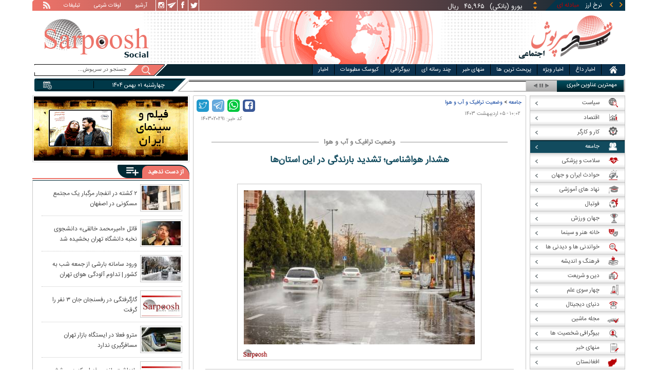

--- FILE ---
content_type: text/html; charset=utf-8
request_url: https://www.sarpoosh.com/society/traffic-weather/traffic-weather1403020291.html
body_size: 25629
content:
<!DOCTYPE html><html xmlns="http://www.w3.org/1999/xhtml" lang="fa" xml:lang="fa" dir="rtl" itemscope="itemscope" itemtype="https://schema.org/WebPage"><head><base href="https://www.sarpoosh.com" ><meta http-equiv="Content-Type" content="text/html; charset=utf-8"><meta name="viewport" content="width=device-width, initial-scale=1.0"><link rel="alternate" href="https://www.sarpoosh.com/society/traffic-weather/traffic-weather1403020291.html" hreflang="fa-ir" ><title>هشدار هواشناسی؛ تشدید بارندگی در این استان‌ها</title><meta name="description" content="و بلوچستان، جنوب خراسان رضوی و خراسان جنوبی رگبارو رعد و برق و وزش باد شدید رخ می‌دهد و در" /><meta name="keywords" content="اخبار اجتماعی, وضعیت ترافیک و آب و هوا,رگبارو رعد و برق,هشدار هواشناسی, سازمان هواشناسی,وضع هوا" /><meta property="og:type" content="website" /><meta property="og:site_name" content="sarpoosh" /><meta property="og:url" content="//www.sarpoosh.com/society/traffic-weather/traffic-weather1403020291.html" /><meta property="og:title" content="هشدار هواشناسی؛ تشدید بارندگی در این استان‌ها" /><meta property="og:description" content="و بلوچستان، جنوب خراسان رضوی و خراسان جنوبی رگبارو رعد و برق و وزش باد شدید رخ می‌دهد و در" /><meta property="og:updated_time" content="2024-04-24T10:02:34+03:30" /><meta property="og:image" content="https://media.sarpoosh.com/images/0302/03-02-c41-477.jpg" /><meta property="og:image:url" content="https://media.sarpoosh.com/images/0302/03-02-c41-477.jpg" /><meta name="twitter:card" content="summary" /><meta name="twitter:creator" content="@sarpooshcom" /><meta property="og:country_name" content="Iran" /><meta name="twitter:url" content="//www.sarpoosh.com/society/traffic-weather/traffic-weather1403020291.html" /><meta name="twitter:creator:id" content="sarpoosh" /><meta name="twitter:title" content="هشدار هواشناسی؛ تشدید بارندگی در این استان‌ها" /><meta name="twitter:description" content="و بلوچستان، جنوب خراسان رضوی و خراسان جنوبی رگبارو رعد و برق و وزش باد شدید رخ می‌دهد و در" /><meta property="og:locale" content="fa_IR" /><meta name="twitter:image" content="https://media.sarpoosh.com/images/0302/03-02-c41-477.jpg" /><meta property="article:published_time" content="2024-04-24T10:02:34+03:30" /><meta property="article:modified_time" content="2024-04-24T10:02:34+03:30" /><meta itemprop="name" content="هشدار هواشناسی؛ تشدید بارندگی در این استان‌ها" /><meta itemprop="image" content="https://media.sarpoosh.com/images/0302/03-02-c41-477.jpg" /><meta itemprop="description" content="و بلوچستان، جنوب خراسان رضوی و خراسان جنوبی رگبارو رعد و برق و وزش باد شدید رخ می‌دهد و در" /><link href="//www.sarpoosh.com/sites/all/themes/custom/SARPOOSH/css/style5.css?v=1.88" rel="stylesheet" type="text/css" /><link href="//www.sarpoosh.com/sites/all/themes/custom/SARPOOSH/css/pub.css?v=1.0" rel="stylesheet" type="text/css" /><link href="//www.sarpoosh.com/sites/all/themes/custom/SARPOOSH/css/set.css?v=2.224" rel="stylesheet" type="text/css" /><link rel="canonical" href="https://www.sarpoosh.com/society/traffic-weather/traffic-weather1403020291.html" ><script src="//www.sarpoosh.com/misc/jquery.js?pq3s82"></script><script>(function(w,d,s,l,i){w[l]=w[l]||[];w[l].push({'gtm.start':
new Date().getTime(),event:'gtm.js'});var f=d.getElementsByTagName(s)[0],
j=d.createElement(s),dl=l!='dataLayer'?'&l='+l:'';j.async=true;j.src=
'https://www.googletagmanager.com/gtm.js?id='+i+dl;f.parentNode.insertBefore(j,f);
})(window,document,'script','dataLayer','GTM-THXKGP');</script><script>
now = new Date();
var head = document.getElementsByTagName('head')[0];
var script = document.createElement('script');
script.async = true;
script.type = 'text/javascript';
var script_address = 'https://cdn.yektanet.com/template/bnrs/yn_bnr.min.js';
script.src = script_address + '?v=' + now.getFullYear().toString() + '0' + now.getMonth() + '0' + now.getDate() + '0' + now.getHours();
head.appendChild(script);
</script></head><body id="society" > <noscript><iframe src="https://www.googletagmanager.com/ns.html?id=GTM-THXKGP"
height="0" width="0" style="display:none;visibility:hidden"></iframe></noscript> <header id="head" itemscope="itemscope" itemtype="https://schema.org/WPHeader"><div id="tape"><div class="abslt"><div id="tale"> <a href="/rss/" id="tars" target="_blank"></a> <a href="/advertising/" id="tata" target="_blank">تبلیغات</a> <span id="taog">اوقات شرعی</span> <a id="taar" href="/news-archives/" target="_blank">آرشیو</a> <a id="tain" rel="nofollow" href="https://www.instagram.com/sarpoosh" target="_blank"></a> <a id="tate" rel="nofollow" href="https://t.me/sarpoosh_news" target="_blank"></a> <a id="tafa" rel="nofollow" href="https://www.facebook.com/Sarpoosh-213702162368517" target="_blank"></a> <a id="tatw" rel="nofollow" href="https://twitter.com/sarpooshcom" target="_blank"></a></div><div id="tari"><div id="topslider"><div class="topsliderri"> <span class="fsh1"></span> <span class="fsh2"></span><div id="typee"><div class="typee"><div id="arz"><a href="/gold-currency/currency-price/"><p>نرخ ارز <span>مبادله ای</span></p></a></div><div id="tala"><a href="/gold-currency/gold-price/"><p>قیمت طلا</p></a></div><div id="seke"><a href="/gold-currency/coin-price/"><p>قیمت سکه</p></a></div><div id="khodro"><a href="/car-news/car-price/"><p>قیمت خودرو</p></a></div></div></div><div id="msl"></div></div><div class="topsliderle"> <span class="fsh3"></span> <span class="fsh4"></span><div class="arz"><div><div><div>دلار (بانکی)</div><div>۴۲,۰۰۰</div><div> ریال</div></div><div><div>یورو (بانکی)</div><div>۴۵,۹۶۵</div><div> ریال</div></div><div><div>پوند (بانکی)</div><div>۵۲,۵۱۶</div><div> ریال</div></div><div><div>درهم امارات (بانکی)</div><div>۱۱,۴۳۷</div><div> ریال</div></div><div><div>فرانک سوئیس (بانکی)</div><div>۴۷,۵۰۱</div><div> ریال</div></div><div><div>لیر ترکیه (بانکی)</div><div>۱,۴۶۰</div><div> ریال</div></div><div><div>یوان چین (بانکی)</div><div>۵,۸۶۹</div><div> ریال</div></div></div></div><div class="tala"><div><div><div>طلای ۱۸ عیار / ۷۵۰</div><div>۲۴,۲۸۰,۰۰۰</div><div> ریال</div></div><div><div>طلای ۱۸ عیار / ۷۴۰</div><div>۲۳,۹۵۶,۰۰۰</div><div> ریال</div></div><div><div>طلای ۲۴ عیار</div><div>۳۲,۳۷۳,۰۰۰</div><div> ریال</div></div><div><div>طلای دست دوم</div><div>۲۳,۹۵۶,۴۳۰</div><div> ریال</div></div></div></div><div class="seke"><div><div><div>سکه امامی</div><div>۲۸۷,۹۸۰,۰۰۰</div><div> ریال</div></div><div><div>سکه بهار آزادی</div><div>۲۵۴,۹۷۰,۰۰۰</div><div> ریال</div></div><div><div>نیم سکه</div><div>۱۵۱,۰۰۰,۰۰۰</div><div> ریال</div></div><div><div>ربع سکه</div><div>۱۰۱,۰۰۰,۰۰۰</div><div> ریال</div></div></div></div><div class="khodro"><div><div><div>تویوتا - Toyota</div><div>کرولا کراس هیبرید</div><div>۲,۸۷۰,۰۰۰,۰۰۰</div><div> تومان</div></div><div><div>سایپا</div><div>شاهین اتوماتیک پلاس</div><div>۹۷۵,۱۴۲,۰۰۰</div><div> تومان</div></div><div><div>سایپا</div><div>کوییک GXR (رینگ فولادی)</div><div>۵۱۶,۰۰۰,۰۰۰</div><div> تومان</div></div><div><div>مدیران خودرو</div><div>فونیکس FX AWD</div><div>۲,۸۶۲,۸۰۰,۰۰۰</div><div> تومان</div></div></div></div></div></div></div></div></div><div id="ban"><div > <a title="اخبار ایران و جهان" href="/"><div id="lfa"></div></a><div id="patr"></div><div id="gm"></div><div id="patl"></div><a title="news" href="/"><div id="len"></div></a></div></div></header><div id="sep1" class="sep"></div><div id="topb"> <nav id="nav"><div ><ul id="hmenu"><li id='home'><div class='tbl'></div><div class="tri"></div><a href="/" class="s-mhmenu1"><span></span></a></li><li class='hotnews'><div class='tbl'></div><div class="tri"></div><a href="/hotnews/" target="_blank">اخبار داغ</a></li><li class='top-news'><div class='tbl'></div><div class="tri"></div><a href="/top-news/" target="_blank">اخبار ویژه</a></li><li class='controversial-news'><div class='tbl'></div><div class="tri"></div><a href="/controversial-news/" target="_blank">پربحث ترین ها</a></li><li class='bestarticles'><div class='tbl'></div><div class="tri"></div><a href="/bestarticles/" target="_blank">منهای خبر</a></li><li id='multimedia'><div class='tbl'></div><div class="tri"></div><a >چند رسانه ای</a></li><li class='biography-2'><div class='tbl'></div><div class="tri"></div><a href="/biography/" target="_blank">بیوگرافی</a></li><li class='newspaper-2'><div class='tbl'></div><div class="tri"></div><a href="/newspaper/" target="_blank">کیوسک مطبوعات</a></li><li class='news'><div class='tbl'></div><div class="tri"></div><a href="/" target="_blank">اخبار</a></li></ul> <span id='multimediac' class="hiide"><span> <a href="/video-clips/" target="_blank">فیلم و صوت</a> <a href="/images/" target="_blank">گزارش تصویری</a> <a href="/caricature/" target="_blank">کاریکاتور</a></span> </span><div class='mtri2'></div></div> </nav><div id="topa"></div><div id="date"><div class="tnews"><div id="typed"><div></div></div><div id="tnww"><div id="tnw"><div class="pcrg"></div><div class="pcti">مهمترین عناوین خبری</div> <span id="nent"></span> <span id="pct"></span> <span id="prnt"></span><div id="type"></div></div><div class="pcpg"></div><div class="pcpw"></div><div class="pcl"></div><div class="pctl"></div></div></div><div class="date"><div id="mmm"><div class="bbb"></div></div><div id="nnn"><div id="sss"><div id="date2">چهارشنبه ۰۱ بهمن ۱۴۰۴</div><span></span></div></div></div><div ><div id="searchicon"></div><div id="search"><form action="https://www.google.com/search" id="searchbox" method="get" target="_blank"><input type="hidden" value="sarpoosh.com/" name="domains"><input type="hidden" value="UTF-8" name="oe"><input type="hidden" value="UTF-8" name="ie"><input type="hidden" value="fa" name="hl"><input type="hidden" value="sarpoosh.com" name="sitesearch"><input id="query" type="text" value="جستجو در سرپوش..." onfocus="if (this.value == 'جستجو در سرپوش...') {this.value = '';}" onblur="if (this.value == '') {this.value = 'جستجو در سرپوش...';}" name="q"></form></div></div></div></div><div id="sep2" class="sep"></div><div id="p1"><div id="cent"><div id="article" itemscope itemtype="https://schema.org/Article" ><meta itemprop="description" content="و بلوچستان، جنوب خراسان رضوی و خراسان جنوبی رگبارو رعد و برق و وزش باد شدید رخ می‌دهد و در" /><meta itemprop="keywords" content="اخبار اجتماعی, وضعیت ترافیک و آب و هوا,رگبارو رعد و برق,هشدار هواشناسی, سازمان هواشناسی,وضع هوا" /><meta itemprop="datePublished" content="2024-04-24 10:02:34" /><meta itemprop="dateModified" content="2024-04-24 10:02:34" /><meta itemprop="author" content="c451" /><meta itemprop="url" content="https://www.sarpoosh.com/society/traffic-weather/traffic-weather1403020291.html" /><meta itemprop="articleSection" content="traffic-weather" /><div ><div id="sharelinksht"><ul class="sharelinks"><li><a class="icon icon-facebook" href="https://www.facebook.com/sharer.php?u=https://www.sarpoosh.com/society/traffic-weather/traffic-weather1403020291.html&amp;t=%D9%87%D8%B4%D8%AF%D8%A7%D8%B1%20%D9%87%D9%88%D8%A7%D8%B4%D9%86%D8%A7%D8%B3%DB%8C%D8%9B%20%D8%AA%D8%B4%D8%AF%DB%8C%D8%AF%20%D8%A8%D8%A7%D8%B1%D9%86%D8%AF%DA%AF%DB%8C%20%D8%AF%D8%B1%20%D8%A7%DB%8C%D9%86%20%D8%A7%D8%B3%D8%AA%D8%A7%D9%86%E2%80%8C%D9%87%D8%A7" title="share on Facebook" rel="nofollow" target="_blank"></a></li><li><a class="icon icon-whatsapp" href="whatsapp://send?text=https://www.sarpoosh.com/society/traffic-weather/traffic-weather1403020291.html" title="share on WhatsApp" rel="nofollow" target="_blank"></a></li><li><a class="icon icon-telegram" href="https://telegram.me/share/url?url=https://www.sarpoosh.com/society/traffic-weather/traffic-weather1403020291.html&amp;text=%D9%87%D8%B4%D8%AF%D8%A7%D8%B1%20%D9%87%D9%88%D8%A7%D8%B4%D9%86%D8%A7%D8%B3%DB%8C%D8%9B%20%D8%AA%D8%B4%D8%AF%DB%8C%D8%AF%20%D8%A8%D8%A7%D8%B1%D9%86%D8%AF%DA%AF%DB%8C%20%D8%AF%D8%B1%20%D8%A7%DB%8C%D9%86%20%D8%A7%D8%B3%D8%AA%D8%A7%D9%86%E2%80%8C%D9%87%D8%A7" title="share on Telegram" rel="nofollow" target="_blank"></a></li><li><a class="icon icon-twitter" href="https://twitter.com/share?url=https://www.sarpoosh.com/society/traffic-weather/traffic-weather1403020291.html&amp;title=%D9%87%D8%B4%D8%AF%D8%A7%D8%B1%20%D9%87%D9%88%D8%A7%D8%B4%D9%86%D8%A7%D8%B3%DB%8C%D8%9B%20%D8%AA%D8%B4%D8%AF%DB%8C%D8%AF%20%D8%A8%D8%A7%D8%B1%D9%86%D8%AF%DA%AF%DB%8C%20%D8%AF%D8%B1%20%D8%A7%DB%8C%D9%86%20%D8%A7%D8%B3%D8%AA%D8%A7%D9%86%E2%80%8C%D9%87%D8%A7" title="Share on Twitter" rel="nofollow" target="_blank"></a></li></ul></div><script>
var giftofspeed = document.createElement('link');
giftofspeed.rel = 'stylesheet';
giftofspeed.href = 'https://www.sarpoosh.com//sites/all/modules/makan_sharelinks/files/fsharelinksicon.css?v3';
giftofspeed.type = 'text/css';
var godefer = document.getElementsByTagName('link')[0];
godefer.parentNode.insertBefore(giftofspeed, godefer);
jQuery(document).ready(function(){
jQuery('<div id="sharelinksf">'+(jQuery("#sharelinksht").html())+'</div>').insertBefore( ".form-item.form-type-item" );
//jQuery("#sharelinksht").html("");
});
</script></div><div class="ta"><div><div> <span class="doa"> ۱۰:۰۲ - ۰۵ اردیبهشت ۱۴۰۳ </span> <span class="nc"> کد خبر: ۱۴۰۳۰۲۰۲۹۱ </span><div class="ocat"> <span class="rocat"><span class="locat"><span class="mocat">وضعیت ترافیک و آب و هوا</span></span></span></div></div></div></div><div class="brdcrm"> <a target="_blank" href="/society/" >جامعه</a> > <a target="_blank" href="/society/traffic-weather/">وضعیت ترافیک و آب و هوا</a></div><div > <article id="fon"> <header><h1 class="ftil" itemprop="headline" content="هشدار هواشناسی؛ تشدید بارندگی در این استان‌ها"> هشدار هواشناسی؛ تشدید بارندگی در این استان‌ها</h1> </header><div itemprop="articleBody" ><div><div><div class="iocw"><div itemprop="image" itemscope="" itemtype="https://schema.org/ImageObject" class="ioc"><img alt="هشدار هواشناسی, سازمان هواشناسی,وضع هوا" height="300" src="https://media.sarpoosh.com/images/0302/03-02-c41-477.jpg" title="هشدار هواشناسی" width="450" /><meta itemprop="url" content="https://media.sarpoosh.com/images/0302/03-02-c41-477.jpg" /><meta itemprop="width" content="" /><meta itemprop="height" content="" /><span class="lui"></span></div></div><div id="lead">رییس مرکز ملی پیش‌بینی و مدیریت بحران مخاطرات وضع هوای سازمان هواشناسی از تداوم بارش باران در برخی استان‌ها تا اوایل هفته آینده و وزش باد تا روز جمعه (۷ اردیبهشت) در نوار شرقی کشور خبر داد.</div><p>صادق ضیاییان افزود: چهارشنبه (۵ اردیبهشت) به‌تدریج ابرناکی و بارش در شرق سواحل دریای خزر، شرق تهران و استان‌های سمنان و خراسان شمالی کاهش می‌یابد و در، مرکز، شرق، جنوب شرق و جنوب کشور ادامه خواهد داشت. در شمال شرق فارس، غرب کرمان، شمال سیستان و بلوچستان، جنوب خراسان رضوی و خراسان جنوبی رگبارو رعد و برق و وزش باد شدید رخ می‌دهد و در سایر مناطق بارندگی خفیف است.</p><p></p><p>به گزارش ایسنا، وی اضافه کرد: پنجشنبه (۶ اردیبهشت) در شرق و شمال شرق کشور و استان فارس رگبار ضعیف و پراکنده همراه با افزایش نسبی دما پیش‌بینی می‌شود و در جنوب شرق کشور شامل استان کرمان، نیمه جنوبی خراسان جنوبی، شمال سیستان و بلوچستان رگبار و رعد و برق و وزش باد شدید رخ می‌دهد.</p><p></p><p>وی اضافه کرد: جمعه (۷ اردیبهشت) در ارتفاعات جنوب کرمان و شرق یزد رگبار پراکنده و وزش باد و در نوار غربی کشور روند افزایش نسبی دما انتظار می‌رود.</p><p></p><p>به گفته ضیاییان شنبه (۸ اردیبهشت) در چهار محال و بختیاری، کهگیلویه و بویراحمد و ارتفاعات غرب فارس افزایش ابر و رگبار پراکنده رخ می‌دهد همچنین ساعات بعد از ظهر در شمال آذربایجان غربی و آذربایجان شرقی افزایش ابر و رگبارو رعد و برق انتظار می‌رود.</p><p></p><p>رییس مرکز ملی پیش‌بینی و مدیریت بحران مخاطرات وضع هوای سازمان هواشناسی اضافه کرد: یکشنبه (۸ اردیبهشت) در ارتفاعات خوزستان و ایلام، استان کهگیلویه وبویر احمد، غرب فارس و شمال بوشهر افزایش ابر و رگبار پراکنده پیش‌بینی می. شود.</p><p></p><p>وی اضافه کرد: تا روز جمعه وزش باد در نوار شرقی کشور تداوم خواهد داشت و در برخی از ساعات روز شدید می‌شود و گاهی با گردوخاک همراه خواهد بود.</p><p></p><p>وی افزوذ: چهارشنبه و پنجشنبه خلیج فارس و تنگه هرمز مواج می‌باشند.</p><p></p><p>رییس مرکز ملی پیش‌بینی و مدیریت بحران مخاطرات وضع هوای سازمان هواشناسی کشور درباره وضعیت جوی تهران طی دو روز آینده گفت: آسمان تهران فردا (۶ اردیبهشت) صاف تا قسمتی ابری، گاهی وزش باد با حداقل دمای ۱۲ و حداکثر دمای ۲۳ درجه سانتیگراد و طی چهارشنبه (۷ اردیبهشت) صاف تا قسمتی ابری و گاهی وزش باد با حداقل دمای ۱۴ و حداکثر دمای ۲۵ درجه سانتیگراد پیش‌بینی می‌شود.</p><p></p><p>ضیاییان در پایان اظهارکرد: طی فردا و پس فردا شهرکرد با کمینه ۲ درجه سانتیگراد و اهواز با بیشینه ۳۷ و ۳۹ دمای درجه سانتیگراد خنک‌ترین و گرمترین مرکز استان‌ها پیش‌بینی می‌شوند.</p><p></p></div></div><div class="form-item form-type-item"><div class="node-rate"><div class="brti"><div class="item-list"><ul><li class="first"><bdi><span class="like-node" id=rate1-463839></span>18</bdi></li><li class="last"><bdi><span class="dislike-node" id="rate2-463839"></span>2</bdi></li></ul></div><div id="specificChart" class="donut-size"><div class="pie-wrapper"><span class="label"><span class="num">۵۰</span><span class="smaller">%</span></span><div class="pie" style="clip: rect(auto auto auto auto);"><div class="left-side half-circle" style="border-width: 5px; transform: rotate(241deg);"></div><div class="right-side half-circle" style="transform: rotate(180deg); border-width: 5px;"></div></div><div class="shadow" style="border-width: 5px;"></div></div></div></div></div></div></div></article><meta itemprop="commentCount" content="0" ></div><div class="mra"><div class="hb"><div class="heading"> <span class="bt">مطالب پیشنهادی </span> <span class="iconb"><span></span></span></div><div class='hbl'></div></div><div id="mraw"><div><div><a href="/society/traffic-weather/traffic-weather1404101302.html"><span></span><img src="https://media.sarpoosh.com/images/0410/small_04-10-c36-2098.jpg" alt="سامانه بارشی در ایران,ورود سامانه بارشی از جمعه شب به کشور" title="ورود سامانه بارشی از جمعه شب به کشور | تداوم آلودگی هوای تهران" /></a><a href="/society/traffic-weather/traffic-weather1404101302.html">ورود سامانه بارشی از جمعه شب به کشور | تداوم آلودگی هوای تهران</a></div><div><a href="/society/traffic-weather/traffic-weather1404101202.html"><span></span><img src="https://media.sarpoosh.com/images/0410/small_04-10-c36-1929.jpg" alt="آلودگی هوا,افزایش آلودگی هوای شهرهای پرجمعیت تا پایان هفته در دی 1404" title="افزایش آلودگی هوای شهرهای پرجمعیت تا پایان هفته" /></a><a href="/society/traffic-weather/traffic-weather1404101202.html">افزایش آلودگی هوای شهرهای پرجمعیت تا پایان هفته</a></div><div><a href="/society/traffic-weather/traffic-weather1404101081.html"><span></span><img src="https://media.sarpoosh.com/images/0410/small_04-10-c36-1763.jpg" alt="آخرین وضعیت آب و هوای ایران,تداوم بارش‌ها در ایران" title="بارش برف و باران در ۱۸ استان کشور | کولاک برف در مناطق کوهستانی" /></a><a href="/society/traffic-weather/traffic-weather1404101081.html">بارش برف و باران در ۱۸ استان کشور | کولاک برف در مناطق کوهستانی</a></div></div></div></div><div class="ctagv"><div class="hb"><div class="heading"> <span class="bt">همه چیز درباره </span> <span class="iconb"><span></span></span></div><div class='hbl'></div></div><div><span class="ctv1"></span><div></div><span class="ctv2"></span></div></div><div class="comnt"><div id="chw"><div id="chf"><span id="chi"></span><span id="chd">نظر شما چیست؟</span></div><div id="chp"><div><div> انتشار یافته: <span>۰</span></div></div></div><div id="chl"><div><div>در انتظار بررسی:<span>۰</span></div></div></div><div id="che"><div><div>غیر قابل انتشار: <span>۰</span></div></div></div><div id="chw2"> <span class="chti"></span><div class="jadid activee" onClick="return sort1()">جدیدترین</div><div class="ghadimi deactt" onClick="return sort2()">قدیمی ترین</div></div></div><div id="cm" itemprop="comment"><div></div></div><span class="cmore"><span></span><span></span>مشاهده کامنت های بیشتر</span><form class="comment-form user-info-from-cookie ajax-comments-reply-form-463839-0-0 ajax-comments-form-add" id="ajax-comments-reply-form-463839-0-0" action="/comment/reply/463839" method="post" accept-charset="UTF-8"><div><div class="form-item form-type-textfield form-item-name"> <label for="edit-name">نام و نام خانوادگی </label> <input type="text" id="edit-name" name="name" value="" size="30" maxlength="60" class="form-text" /></div><div class="form-item form-type-textfield form-item-mail"> <label for="edit-mail">ایمیل </label> <input type="text" id="edit-mail" name="mail" value="" size="30" maxlength="64" class="form-text" /><div class="description">The content of this field is kept private and will not be shown publicly.&lrm;</div></div><input type="hidden" name="form_build_id" value="form-eGZjmsjN1xrgYKaWDbN3SgfV3SewBRvL2zDf5jRsl0Q" /><input type="hidden" name="form_id" value="comment_node_page_form" /><div class="field-type-text-long field-name-comment-body field-widget-text-textarea form-wrapper" id="edit-comment-body"><div id="comment-body-add-more-wrapper"><div class="form-item form-type-textarea form-item-comment-body-und-0-value"> <label for="edit-comment-body-und-0-value">نظر شما <span class="form-required" title="لطفا این فیلد را پر کنید">*</span></label><div class="form-textarea-wrapper resizable"><textarea class="text-full form-textarea required" id="edit-comment-body-und-0-value" name="comment_body[und][0][value]" cols="60" rows="3"></textarea></div></div></div></div><div class="RFyxCQzdFOFtfmaUPrGTGCCXJGbrtJhjmEEMtYQVMwnQFnLtDrkgPLczqdNHNUOX"><fieldset class="captcha form-wrapper"><legend><span class="fieldset-legend">CAPTCHA</span></legend><div class="fieldset-wrapper"><div class="fieldset-description">This question is for testing whether or not you are a human visitor and to prevent automated spam submissions.&lrm;</div><input type="hidden" name="captcha_sid" value="493325892" /><input type="hidden" name="captcha_token" value="f3e684505b51055be673405b13289b71" /><div class="form-item form-type-textfield form-item-captcha-response"> <label for="edit-captcha-response">Website URL </label> <input tabindex="-1" type="text" id="edit-captcha-response" name="captcha_response" value="" size="60" maxlength="128" class="form-text" /></div></div></fieldset></div><div class="form-actions form-wrapper" id="edit-actions"><input type="submit" id="edit-ajax-comments-reply-form-463839-0-0" name="op" value="ثبت" class="form-submit" /></div></div></form><script>function sort1(){return $.ajax({url:"/views/ajax",type:"post",data:{view_name:"comments_views",view_display_id:"block_3",view_args:"463839"},dataType:"json",success:function(c){if($("#cm").html(c[1].data),document.getElementById("cm")){var n=10;$(".cmore").on("click",function(c){n+=10;for(var s=1;s<=n;s++)$(".cmrw:nth-child("+s+")").css("display","block")})}$(".cmrw").find("div.test0").length>0&&($(".test0").parent().closest(".cmrw").addClass("prntcm"),$(".comnt #cm .cmrw  p.comn>span").append("<span class='comn2'></span>")),$(".cmrw").length<10&&$(".cmore").css("display","none")}}),!1}function sort2(){return $.ajax({url:"/views/ajax",type:"post",data:{view_name:"comments_views",view_display_id:"block_1",view_args:"463839"},dataType:"json",success:function(c){if($("#cm").html(c[1].data),document.getElementById("cm")){var n=10;$(".cmore").on("click",function(c){n+=10;for(var s=1;s<=n;s++)$(".cmrw:nth-child("+s+")").css("display","block")})}$(".cmrw").find("div.test0").length>0&&($(".test0").parent().closest(".cmrw").addClass("prntcm"),$(".comnt #cm .cmrw  p.comn>span").append("<span class='comn2'></span>")),$(".cmrw").length<10&&$(".cmore").css("display","none")}}),!1}function sort3(){return $.ajax({url:"/views/ajax",type:"post",data:{view_name:"comments_views",view_display_id:"block_4",view_args:"463839"},dataType:"json",success:function(c){if($("#cm").html(c[1].data),document.getElementById("cm")){var n=10;$(".cmore").on("click",function(c){n+=10;for(var s=1;s<=n;s++)$(".cmrw:nth-child("+s+")").css("display","block")})}$(".cmrw").find("div.test0").length>0&&($(".test0").parent().closest(".cmrw").addClass("prntcm"),$(".comnt #cm .cmrw  p.comn>span").append("<span class='comn2'></span>")),$(".cmrw").length<10&&$(".cmore").css("display","none")}}),!1}</script></div></div><div id="content"><div class="bio"> <section><div class="wtitr"><div class="tln"></div><div class="rtr"><div class="rtr1"><span></span></div><div class="rtr2"><h4><span><a href="/biography/" target="_blank">بیوگرافی</a></span></h4> <span class="rticon"></span></div><div class="rtr3"><span></span></div></div><div class="rpa"></div><div class="mpa"></div><div class="lpa"></div><div class="ltr"></div></div><div><div> <a href="/biography/political-biography/haitham-bin-tariq-10.html" target="_blank"><img src="https://media.sarpoosh.com/images/article/picture/bio_haitham-bin-tariq-1001.jpg" alt="هیثم بن طارق آل سعید" title="بیوگرافی هیثم بن طارق آل سعید؛ حاکم عمان" /></a> <a href="/biography/political-biography/haitham-bin-tariq-10.html" target="_blank">بیوگرافی هیثم بن طارق آل سعید؛ حاکم عمان</a><p>تاریخ تولد: ۱۱ اکتبر ۱۹۵۵ </p><p>محل تولد: مسقط، مسقط و عمان</p><p>محل زندگی: مسقط</p><p>حرفه: سلطان و نخست وزیر کشور عمان</p><p>سلطنت: ۱۱ ژانویه ۲۰۲۰</p><p>پیشین: قابوس بن سعید</p> <a href="/biography/political-biography/haitham-bin-tariq-10.html" target="_blank"><div><div><span></span><span>ادامه</span><span></span><span></span></div></div></a></div><div> <a href="/biography/scientists-biography/bozorgmehr-bokhtegan-10.html" target="_blank"><img src="https://media.sarpoosh.com/images/article/picture/bio_bozorgmehr-bokhtegan-1002.jpg" alt="بزرگمهر بختگان" title="زندگینامه بزرگمهر بختگان حکیم بزرگ ساسانی" /></a> <a href="/biography/scientists-biography/bozorgmehr-bokhtegan-10.html" target="_blank">زندگینامه بزرگمهر بختگان حکیم بزرگ ساسانی</a><p>تاریخ تولد: ۱۸ دی ماه د ۵۱۱ سال پیش از میلاد</p><p>محل تولد: خروسان</p><p>لقب: بزرگمهر</p><p>حرفه: حکیم و وزیر</p><p>دوران زندگی: دوران ساسانیان، پادشاهی خسرو انوشیروان</p><p></p> <a href="/biography/scientists-biography/bozorgmehr-bokhtegan-10.html" target="_blank"><div><div><span></span><span>ادامه</span><span></span><span></span></div></div></a></div><div> <a href="/biography/political-biography/saba-azarpeik-10.html" target="_blank"><img src="https://media.sarpoosh.com/images/article/picture/bio_saba-azarpeik-1001.jpg" alt="صبا آذرپیک" title="بیوگرافی صبا آذرپیک روزنامه نگار سیاسی و ماجرای دستگیری وی" /></a> <a href="/biography/political-biography/saba-azarpeik-10.html" target="_blank">بیوگرافی صبا آذرپیک روزنامه نگار سیاسی و ماجرای دستگیری وی</a><p>تاریخ تولد: ۱۳۶۰</p><p>ملیت: ایرانی</p><p>نام مستعار: صبا آذرپیک</p><p>حرفه: روزنامه نگار و خبرنگار گروه سیاسی روزنامه اعتماد</p><p>آغاز فعالیت: سال ۱۳۸۰ تاکنون</p><p></p> <a href="/biography/political-biography/saba-azarpeik-10.html" target="_blank"><div><div><span></span><span>ادامه</span><span></span><span></span></div></div></a></div><div> <a href="/biography/political-biography/yashar-soltani-10.html" target="_blank"><img src="https://media.sarpoosh.com/images/article/picture/bio_yashar-soltani-1002.jpg" alt="یاشار سلطانی" title="بیوگرافی روزنامه نگار سیاسی؛ یاشار سلطانی و حواشی وی" /></a> <a href="/biography/political-biography/yashar-soltani-10.html" target="_blank">بیوگرافی روزنامه نگار سیاسی؛ یاشار سلطانی و حواشی وی</a><p>ملیت: ایرانی</p><p>حرفه: روزنامه نگار فرهنگی - سیاسی، مدیر مسئول وبگاه معماری نیوز</p><p>وبگاه: yasharsoltani.com</p><p>شغل های دولتی: کاندید انتخابات شورای شهر تهران سال ۱۳۹۶</p><p>حزب سیاسی: اصلاح طلب</p><p></p> <a href="/biography/political-biography/yashar-soltani-10.html" target="_blank"><div><div><span></span><span>ادامه</span><span></span><span></span></div></div></a></div><div> <a href="/biography/religious-figures/biography-imamzadeh-saleh-10.html" target="_blank"><img src="https://media.sarpoosh.com/images/article/picture/bio_biography-imamzadeh-saleh-1001.jpg" alt="زندگینامه امام زاده صالح" title="زندگینامه امامزاده صالح تهران و محل دفن ایشان" /></a> <a href="/biography/religious-figures/biography-imamzadeh-saleh-10.html" target="_blank">زندگینامه امامزاده صالح تهران و محل دفن ایشان</a><p>نام پدر: اما موسی کاظم (ع)</p><p>محل دفن: تهران، شهرستان شمیرانات، شهر تجریش</p><p>تاریخ تاسیس بارگاه: قرن پنجم هجری قمری</p><p>روز بزرگداشت: ۵ ذیقعده</p><p>خویشاوندان : فرزند موسی کاظم و برادر علی بن موسی الرضا و برادر فاطمه معصومه</p><p></p> <a href="/biography/religious-figures/biography-imamzadeh-saleh-10.html" target="_blank"><div><div><span></span><span>ادامه</span><span></span><span></span></div></div></a></div><div> <a href="/biography/poets-thinkers/shah-nematollah-vali-10.html" target="_blank"><img src="https://media.sarpoosh.com/images/article/picture/bio_shah-nematollah-vali-1001.jpg" alt="شاه نعمت الله ولی" title="زندگینامه شاه نعمت الله ولی؛ عارف نامدار و شاعر پرآوازه" /></a> <a href="/biography/poets-thinkers/shah-nematollah-vali-10.html" target="_blank">زندگینامه شاه نعمت الله ولی؛ عارف نامدار و شاعر پرآوازه</a><p>تاریخ تولد: ۷۳۰ تا ۷۳۱ هجری قمری</p><p>محل تولد: کوهبنان یا حلب سوریه</p><p>حرفه: شاعر و عارف ایرانی</p><p>دیگر نام ها: شاه نعمت‌الله، شاه نعمت‌الله ولی، رئیس‌السلسله</p><p>آثار: رساله‌های شاه نعمت‌الله ولی، شرح لمعات</p><p>درگذشت: ۸۳۲ تا ۸۳۴ هجری قمری</p> <a href="/biography/poets-thinkers/shah-nematollah-vali-10.html" target="_blank"><div><div><span></span><span>ادامه</span><span></span><span></span></div></div></a></div><div> <a href="/biography/athletes-biography/niloofar-ardalan-10.html" target="_blank"><img src="https://media.sarpoosh.com/images/article/picture/bio_niloofar-ardalan-1002.jpg" alt="نیلوفر اردلان" title="بیوگرافی نیلوفر اردلان؛ سرمربی فوتسال و فوتبال بانوان ایران" /></a> <a href="/biography/athletes-biography/niloofar-ardalan-10.html" target="_blank">بیوگرافی نیلوفر اردلان؛ سرمربی فوتسال و فوتبال بانوان ایران</a><p>تاریخ تولد: ۸ خرداد ۱۳۶۴</p><p>محل تولد: تهران </p><p>حرفه: بازیکن سابق فوتبال و فوتسال، سرمربی تیم ملی فوتبال و فوتسال بانوان</p><p>سال های فعالیت: ۱۳۸۵ تاکنون</p><p>قد: ۱ متر و ۷۲ سانتی متر</p><p>تحصیلات: فوق لیسانس مدیریت ورزشی</p> <a href="/biography/athletes-biography/niloofar-ardalan-10.html" target="_blank"><div><div><span></span><span>ادامه</span><span></span><span></span></div></div></a></div><div> <a href="/biography/actors-artists/hamid-reza-azerang-10.html" target="_blank"><img src="https://media.sarpoosh.com/images/article/picture/bio_hamid-reza-azerang-1001.jpg" alt="حمیدرضا آذرنگ" title="بیوگرافی حمیدرضا آذرنگ؛ بازیگر سینما و تلویزیون ایران" /></a> <a href="/biography/actors-artists/hamid-reza-azerang-10.html" target="_blank">بیوگرافی حمیدرضا آذرنگ؛ بازیگر سینما و تلویزیون ایران</a><p>تاریخ تولد: تهران</p><p>محل تولد: ۲ خرداد ۱۳۵۱ </p><p>حرفه: بازیگر، نویسنده، کارگردان و صداپیشه</p><p>تحصیلات: روان‌شناسی بالینی از دانشگاه آزاد رودهن </p><p>همسر: ساناز بیان</p><p></p> <a href="/biography/actors-artists/hamid-reza-azerang-10.html" target="_blank"><div><div><span></span><span>ادامه</span><span></span><span></span></div></div></a></div><div> <a href="/biography/poets-thinkers/mohammad-ali-jamalzadeh-10.html" target="_blank"><img src="https://media.sarpoosh.com/images/article/picture/bio_mohammad-ali-jamalzadeh-1001.jpg" alt="محمدعلی جمال زاده" title="بیوگرافی محمدعلی جمال زاده؛ پدر داستان های کوتاه فارسی" /></a> <a href="/biography/poets-thinkers/mohammad-ali-jamalzadeh-10.html" target="_blank">بیوگرافی محمدعلی جمال زاده؛ پدر داستان های کوتاه فارسی</a><p>تاریخ تولد: ۲۳ دی ۱۲۷۰</p><p>محل تولد: اصفهان، ایران</p><p>حرفه: نویسنده و مترجم</p><p>سال های فعالیت: ۱۳۰۰ تا ۱۳۴۴</p><p>درگذشت: ۲۴ دی ۱۳۷۶</p><p>آرامگاه: قبرستان پتی ساکونه ژنو</p> <a href="/biography/poets-thinkers/mohammad-ali-jamalzadeh-10.html" target="_blank"><div><div><span></span><span>ادامه</span><span></span><span></span></div></div></a></div></div></section></div></div></div> <aside id="left" itemtype="https://schema.org/WPSideBar" itemscope="itemscope"><div ><div class="left-block-ads" id="left-block-ads-01"><div class="la mbi count countclick" id="art-110"><a href="https://www.sarpoosh.com/art-cinema/" target="_blank"><img alt="هنر و سینما" class="m-bazar-image" height="125" src="https://media.sarpoosh.com/ads/banners/sarpoosh-cinema.gif" width="300" /></a></div></div></div><div class="missw"><div class="hb"><div class="heading"> <span class="bt">از دست ندهید</span> <span class="iconb"><span></span></span></div><div class='hbl'></div></div><div class="lsw"><div class="ltab"><div class="miss1 lt"><div><ul><li class=""> <a href="/accident/incident/incident1404101341.html" target="_blank"><img src="https://media.sarpoosh.com/images/0410/small_04-10-c36-2164.jpg" alt="انفجار مرگبار یک مجتمع مسکونی در اصفهان,حوادث اصفهان" title="۲ کشته در انفجار مرگبار یک مجتمع مسکونی در اصفهان" /></a> <a href="/accident/incident/incident1404101341.html" target="_blank">۲ کشته در انفجار مرگبار یک مجتمع مسکونی در اصفهان</a></li><li class=""> <a href="/accident/murder-crime/murder-crime1404101324.html" target="_blank"><img src="https://media.sarpoosh.com/images/0410/small_04-10-c36-2139.jpg" alt="امیرمحمد خالقی,بخشش قاتل امیرمحمد خالقی" title="قاتل «امیرمحمد خالقی» دانشجوی نخبه دانشگاه تهران بخشیده شد" /></a> <a href="/accident/murder-crime/murder-crime1404101324.html" target="_blank">قاتل «امیرمحمد خالقی» دانشجوی نخبه دانشگاه تهران بخشیده شد</a></li><li class=""> <a href="/society/traffic-weather/traffic-weather1404101302.html" target="_blank"><img src="https://media.sarpoosh.com/images/0410/small_04-10-c36-2098.jpg" alt="سامانه بارشی در ایران,ورود سامانه بارشی از جمعه شب به کشور" title="ورود سامانه بارشی از جمعه شب به کشور | تداوم آلودگی هوای تهران" /></a> <a href="/society/traffic-weather/traffic-weather1404101302.html" target="_blank">ورود سامانه بارشی از جمعه شب به کشور | تداوم آلودگی هوای تهران</a></li><li class=""> <a href="/accident/incident/incident1404101361.html" target="_blank"><img src="https://media.sarpoosh.com/images/default/small_accident2.jpg" alt="accident" title="گازگرفتگی در رفسنجان جان ۳ نفر را گرفت" /></a> <a href="/accident/incident/incident1404101361.html" target="_blank">گازگرفتگی در رفسنجان جان ۳ نفر را گرفت</a></li><li class=""> <a href="/society/city-village/city-village1404101381.html" target="_blank"><img src="https://media.sarpoosh.com/images/0410/small_04-10-c36-2216.jpg" alt="مترو تهران,توقف مسافرگیری مترو ایستگاه بازار تهران" title="مترو فعلا در ایستگاه بازار تهران مسافرگیری ندارد" /></a> <a href="/society/city-village/city-village1404101381.html" target="_blank">مترو فعلا در ایستگاه بازار تهران مسافرگیری ندارد</a></li><li class=""> <a href="/accident/murder-crime/murder-crime1404101481.html" target="_blank"><img src="https://media.sarpoosh.com/images/default/small_accident1.jpg" alt="accident" title="بازداشت باند حرفه ای که در پوشش پیک موتوری دزدی می‌کردند " /></a> <a href="/accident/murder-crime/murder-crime1404101481.html" target="_blank">بازداشت باند حرفه ای که در پوشش پیک موتوری دزدی می‌کردند </a></li><li class=""> <a href="/accident/murder-crime/murder-crime1404101399.html" target="_blank"><img src="https://media.sarpoosh.com/images/default/small_accident1.jpg" alt="accident" title="گره کور در پرونده یک جنایت | متهمان جسد مقتول را مثله کردند" /></a> <a href="/accident/murder-crime/murder-crime1404101399.html" target="_blank">گره کور در پرونده یک جنایت | متهمان جسد مقتول را مثله کردند</a></li></ul></div></div><div id="tns"></div><div class="miss2 lt"><div><ul><li class=""> <span class="adn"></span> <a href="/accident/murder-crime/murder-crime1404101287.html" target="_blank">وقتی اختلافات خانوادگی منجر به قتل همسر شد</a></li><li class=""> <span class="adn"></span> <a href="/society/legal-judicial/legal-judicial1404101275.html" target="_blank">هشدار پلیس درباره شگردهای جدید کلاهبرداری با نام «کالابرگ»</a></li><li class=""> <span class="adn"></span> <a href="/accident/murder-crime/murder-crime1404101213.html" target="_blank">آخرین وضعیت پرونده قتل خبرنگار ایرنا</a></li><li class=""> <span class="adn"></span> <a href="/society/traffic-weather/traffic-weather1404101202.html" target="_blank">افزایش آلودگی هوای شهرهای پرجمعیت تا پایان هفته</a></li><li class=""> <span class="adn"></span> <a href="/accident/murder-crime/murder-crime1404101224.html" target="_blank">دستگیری قاتل فراری در کرمانشاه</a></li><li class=""> <span class="adn"></span> <a href="/accident/murder-crime/murder-crime1404101227.html" target="_blank">کلاهبرداری ۵۵۰ میلیارد تومانی درپوشش پیش فروش آپارتمان</a></li><li class=""> <span class="adn"></span> <a href="/accident/road-accidents/road-accidents1404101261.html" target="_blank">تصادف اتوبوس دانش‌آموزان در تهران | ۳۸ نفر مصدوم شدند</a></li></ul></div></div></div></div><div class="cart"><div class="wcar"> <span class="nel"></span> <span class="cirl"></span> <span class="cirr acar"></span> <span class="ner"></span></div></div></div><div class="mmi2"><div class="hb"><div class="heading"> <span class="bt">شاید از دست داده باشید</span> <span class="iconb"><span></span></span></div><div class='hbl'></div></div><div class="lsw2"><div id="dntmissbox"><ul class="act"><li><a href="https://www.sarpoosh.com/society/social-articles/divorce1-mutual-consent.html" target="_blank">طلاق توافقی: پایان محترمانه زندگی مشترک با کمترین چالش | راهنمای انتخاب وکیل طلاق توافقی در تهران</a></li><li><a href="https://www.sarpoosh.com/society/social/social1404071462.html" target="_blank">شرایط معافیت پزشکی چشم در سال ۱۴۰۴: همه آنچه باید بدانید</a></li><li><a href="https://www.sarpoosh.com/society/city-village/city-village1404050695.html" target="_blank">جدیدترین روش تصفیه فاضلاب ۲۰۲۵ + معرفی بهترین روش</a></li><li><a href="https://www.sarpoosh.com/society/family-women/family-women1401063196.html" target="_blank">اجاره باغ کوچک برای مراسم عقد</a></li><li><a href="https://www.sarpoosh.com/society/city-village/city-village1404040454.html" target="_blank">استفاده مفید از فاضلاب تصفیه شده</a></li><li><a href="https://www.sarpoosh.com/society/legal-judicial/legal-judicial1404040315.html" target="_blank">چند نمره منفی گواهینامه باطل میشود</a></li><li><a href="https://www.sarpoosh.com/society/legal-judicial/legal-judicial1404021088.html" target="_blank">در اختلافات سرقفلی چگونه بهترین وکیل را در تهران پیدا کنیم؟</a></li><li><a href="https://www.sarpoosh.com/society/social-articles/legal03-lawyer-r20.html" target="_blank">چه زمانی به وکیل حقوقی نیاز داریم</a></li><li><a href="https://www.sarpoosh.com/society/city-village/city-village1403111225.html" target="_blank">بهترین پارک‌های تهران برای فعالیت‌های فرهنگی و ورزشی</a></li><li><a href="https://www.sarpoosh.com/society/city-village/city-village1403110422.html" target="_blank">اصول نورپردازی با چراغ خیابانی در شب</a></li></ul><ul class="disact"><li><a href="https://www.sarpoosh.com/society/legal-judicial/legal-judicial1403110023.html" target="_blank">پیش از طلاق بخوانید</a></li><li><a href="https://www.sarpoosh.com/society/traffic-weather/traffic-weather1403101471.html" target="_blank">آب باران کجا می‌رود؟ چرا ایران دچار بی‌آبی است؟</a></li><li><a href="https://www.sarpoosh.com/society/legal-judicial/legal-judicial1403101406.html" target="_blank">شرکت های فروش علائم راهنمایی و رانندگی [۶ شرکت نوآور با فروش آنلاین]</a></li><li><a href="https://www.sarpoosh.com/society/city-village/city-village1403100582.html" target="_blank">دریچه‌های منهول و نقش آن‌ها در توسعه پایدار شهری</a></li><li><a href="https://www.sarpoosh.com/society/social/social1403100174.html" target="_blank">سنگ قبر سفید بهتر است یا مشکی؟</a></li><li><a href="https://www.sarpoosh.com/society/social-articles/wet-hot-signature-10.html" target="_blank">دنیای دیجیتال و چالش امضای سنتی؛ امضای خیس یا امضای گرم</a></li><li><a href="https://www.sarpoosh.com/society/social-articles/liquidation-company-10.html" target="_blank">انحلال شرکت؛ راهنمای گام به گام برای انحلال قانونی و بدون دردسر</a></li><li><a href="https://www.sarpoosh.com/society/legal-judicial/legal-judicial1403010342.html" target="_blank">بهترین وکیل حقوقی و کیفری را انتخاب کنید</a></li><li><a href="https://www.sarpoosh.com/society/social-articles/calendar-year-1403-10.html" target="_blank">از تحویل سال تا پایان سال، نگاهی به مناسبت ها و تعطیلات تقویم سال ۱۴۰۳</a></li><li><a href="https://www.sarpoosh.com/society/social-articles/complaint-doctor-10.html" target="_blank">شکایت از پزشک: راهنمای جامع برای احقاق حق در درمان</a></li></ul></div><div class="slidelsw2"> <span class="slsw2r "></span> <span class="slsw2l act"></span></div></div></div><div class="anzw"><div class="hb"><div class="heading"> <span class="bt"> تحلیل روز در سرپوش <a href="/society/" target="_blank"> اجتماعی </a></span> <span class="iconb"><span></span></span></div><div class="hbl"></div></div><div><ul><li class="anz"> <span>۱</span> <a href="/society/city-village/city-village1404100564.html"><img src="https://media.sarpoosh.com/images/0410/small_04-10-c36-819.jpg" alt="مجسمه رئیسی,جایگزینی مجسمه رئیسی با شاپور اول" title="سیاست‌ورزی زیر سایه مجسمه‌ها؛ شاپور اول رفت، رئیسی آمد" ></a> <a href="/society/city-village/city-village1404100564.html">سیاست‌ورزی زیر سایه مجسمه‌ها؛ شاپور اول رفت، رئیسی آمد</a></li><li class="anz"> <span>۲</span> <a href="/society/environment-tourism/environment-tourism1404090201.html"><img src="https://media.sarpoosh.com/images/0409/small_04-09-admin1-138.jpg" alt="حذف سفر از سبد خرید خانوار ایرانی,حذف سفر" title="تبدیل سفر به کالای لوکس؛حذف سفر از سبد خرید خانوار ایرانی" ></a> <a href="/society/environment-tourism/environment-tourism1404090201.html">تبدیل سفر به کالای لوکس؛حذف سفر از سبد خرید خانوار ایرانی</a></li><li class="anz"> <span>۳</span> <a href="/society/family-women/family-women1404060395.html"><img src="https://media.sarpoosh.com/images/0406/small_04-06-c36-499.jpg" alt="عروسی,کم شدن عروسی ها در ایران" title="عروسی‌ها دوباره به سادگی گذشته برمی‌گردد | تالارهایی که کم مشتری شده‌اند" ></a> <a href="/society/family-women/family-women1404060395.html">عروسی‌ها دوباره به سادگی گذشته برمی‌گردد | تالارهایی که کم مشتری شده‌اند</a></li><li class="anz"> <span>۴</span> <a href="/society/social-damages/social-damages1404030654.html"><img src="https://media.sarpoosh.com/images/0403/small_04-03-c36-863.jpg" alt="اختلاف زن و مرد,همسر آزاری زنان" title="چرا همسر آزاری زنان را نمی‌بینیم؟/ خشونت مردها علیه زنان بزرگنمایی می‌شود" ></a> <a href="/society/social-damages/social-damages1404030654.html">چرا همسر آزاری زنان را نمی‌بینیم؟/ خشونت مردها علیه زنان بزرگنمایی می‌شود</a></li><li class="anz"> <span>۵</span> <a href="/society/social-damages/social-damages1403081579.html"><img src="https://media.sarpoosh.com/images/0308/small_03-08-admin1-88.jpg" alt="society" title=" نظام حقوقی حمایت‌گرایانه‌ای برای کنترل خشونت‌ علیه زنان وجود ندارد " ></a> <a href="/society/social-damages/social-damages1403081579.html"> نظام حقوقی حمایت‌گرایانه‌ای برای کنترل خشونت‌ علیه زنان وجود ندارد </a></li></ul><div id="more1"><div><span></span><a href="/port/تحلیل-اجتماعی.html">بیشتر<span></span></a></div></div></div></div><div class="other"><div class="hb"><div class="heading"> <span class="bt"><span>دیگه </span><a href="/hotnews/" target="_blank">چه خبر</a></span> <span class="iconb"><span></span></span></div><div class="hbl"></div></div><div id="other"><div class="sias" id="med"><span id="med-other"><a id="med-other1" target="_blank" href="/politics/"> سیـاسـت </a></span><div></div></div><div class="eght" id="eco"><span id="eco-other"><a id="eco-other1" target="_blank" href="/economy/"> اقـتـصـاد </a></span><div></div></div><div class="hava" id="soc"><span id="soc-other"><a id="soc-other1" target="_blank" href="/accident/"> حــوادث </a></span><div></div></div><div class="peze" id="acc"><span id="acc-other"><a id="acc-other1" target="_blank" href="/medical/"> سـلـامـت </a> </span><div></div></div><div class="ffoo" id="foot"><span id="foot-other"><a id="foot-other1" target="_blank" href="/football/"> فوتــبـال </a> </span><div></div></div><div id="more"><div><span></span><a href="/top-news/">بیشتر<span></span></a></div></div></div></div><div class="cari"> <section><div class="hb"><div class="heading"><h5 class="bt"><span><a class="caria" target="_blank" href="/caricature/">کاریکاتور</a></span></h5> <span class="iconb"><span></span></span></div><div class="hbl"></div></div><div id="cariw"><div id="cn"><span></span></div><div id="cp"><span></span></div><div id="cns"></div><div id="cps"></div><div id="ll"></div><div id="rl"></div><div id="caris"><div><div> <a href="/caricature/political-society/pezeshkian-benzine-price040914-cartoon.html" target="_blank"><img src="https://media.sarpoosh.com/images/0409/xlarge_pezeshkian-benzine-price040914.jpg" alt="کاریکاتور درباره بنزین سه نرخی" title="کاریکاتور | پزشکیان: بنزین ما سه‌نرخه، چشم حسود بترکه" /></a> <a href="/caricature/political-society/pezeshkian-benzine-price040914-cartoon.html" target="_blank">کاریکاتور | پزشکیان: بنزین ما سه‌نرخه، چشم حسود بترکه</a></div><div> <a href="/caricature/political-society/masoud-pezeshkian-ghaempanah040512-film.html" target="_blank"><img src="https://media.sarpoosh.com/images/0405/xlarge_masoud-pezeshkian-ghaempanah040512.jpg" alt="کاریکاتور درباره تعریف جعفر پناه از پزشکیان" title="کارتون | واکنش پزشکیان به تمجید جعفر قائم پناه؛ «جعفر ول کن!»" /></a> <a href="/caricature/political-society/masoud-pezeshkian-ghaempanah040512-film.html" target="_blank">کارتون | واکنش پزشکیان به تمجید جعفر قائم پناه؛ «جعفر ول کن!»</a></div><div> <a href="/caricature/political-society/shahram-dabiri-penguins040117-cartoon.html" target="_blank"><img src="https://media.sarpoosh.com/images/0401/xlarge_shahram-dabiri-penguins040117.jpg" alt="کاریکاتور سفر شهرام دبیری به قطب جنوب" title="کاریکاتور/ همنشینی شهرام دبیری و پنگوئن‌های قطب جنوب" /></a> <a href="/caricature/political-society/shahram-dabiri-penguins040117-cartoon.html" target="_blank">کاریکاتور/ همنشینی شهرام دبیری و پنگوئن‌های قطب جنوب</a></div><div> <a href="/caricature/political-society/masoud-pezeshkian-medicine031125-cartoon.html" target="_blank"><img src="https://media.sarpoosh.com/images/0311/xlarge_masoud-pezeshkian-medicine031125.jpg" alt="کاریکاتور واکنش پزشکیان به گرانی دارو" title="کاریکاتور/ واکنش پزشکیان به گرانی دارو: من چی کاره بیدم این وسط؟" /></a> <a href="/caricature/political-society/masoud-pezeshkian-medicine031125-cartoon.html" target="_blank">کاریکاتور/ واکنش پزشکیان به گرانی دارو: من چی کاره بیدم این وسط؟</a></div><div> <a href="/caricature/political-society/alireza-zakani-performance031005-cartoon.html" target="_blank"><img src="https://media.sarpoosh.com/images/0310/xlarge_alireza-zakani-performance031005.jpg" alt="کاریکاتور درباره رضایت زاکانی از عملکردش در شهرداری تهران" title="کاریکاتور/ رضایت زاکانی از عملکردش در شهرداری تهران" /></a> <a href="/caricature/political-society/alireza-zakani-performance031005-cartoon.html" target="_blank">کاریکاتور/ رضایت زاکانی از عملکردش در شهرداری تهران</a></div></div></div></div></section></div> </aside><aside id="right" itemtype="https://schema.org/WPSideBar" itemscope="itemscope"><div > <nav><div id="rvm"><ul id="rvm1"><li id="vmli1"><a href="/politics/"><span id="mi1"></span><span class="mt">سیاست</span><span class="mr"></span></a><ul><li><a href="/politics/hotnews-political/">اخبار داغ سیاسی</a></li><li><a href="/politics/domestic-policy/">سیاست داخلی</a></li><li><a href="/politics/defense-news/">امنیتی و دفاعی</a></li><li><a href="/politics/government-news/">دولت</a></li><li><a href="/politics/parliament-news/">مجلس</a></li><li><a href="/politics/parties-news/">احزاب، تشکل ها، شخصیت ها</a></li><li><a href="/politics/foreign-policy/">سیاست خارجی</a></li><li><a href="/politics/middleeast/">خاورمیانه</a></li><li><a href="/politics/international-news/">بین الملل</a></li><li><a href="/politics/thought-political/">اندیشه سیاسی</a></li><li><a href="/elections-news/">انتخابات</a></li><li><a href="/politics/top-news-politics/">اخبار ویژه سیاسی</a></li><li><a href="/irony/tanz/">طنز روز</a></li><li><a href="/newspaper/">کیوسک مطبوعات</a></li><li><a href="/politics/politicians/">خارج از گود سیاست</a></li><li><a href="/infographics/newsinfographic/">اینفوگرافیک</a></li><li><a href="/biography/political-biography/">بیوگرافی شخصیت های سیاسی</a></li><li><a href="/port/">کافه سیاست</a></li><li><a href="/images/political-picture/">گزارش تصویری سیاسی</a></li><li><a href="/video-clips/political-videoclips/">ویدیو سیاسی</a></li><li><a href="/caricature/political-society/">کاریکاتور سیاسی</a></li><li><a href="/politics/political-terms/">پاورقی سیاسی</a></li></ul></li><li id="vmli2"><a href="/economy/"><span id="mi2"></span><span class="mt">اقتصاد</span><span class="mr"></span></a><ul><li><a href="/economy/hotnews-economic/">اخبار داغ اقتصادی</a></li><li><a href="/economy/finance-news/">اقتصاد کلان</a></li><li><a href="/economy/oil-energy/">نفت و انرژی</a></li><li><a href="/economy/stock-market/">بورس و سهام</a></li><li><a href="/gold-currency/gold-news/">فلزات، طلا و ارز</a></li><li><a href="/economy/bank-insurance/">بانک و بیمه</a></li><li><a href="/economy/industry-mining/">صنعت و معدن</a></li><li><a href="/economy/business-news/">تجارت و بازرگانی</a></li><li><a href="/economy/housing-construction/">مسکن، راه، عمران</a></li><li><a href="/economy/agriculture-foodindustry/">کشاورزی، دامپروری و صنایع غذایی</a></li><li><a href="/economy/worldeconomy-news/">اقتصاد جهانی</a></li><li><a href="/car-news/car-market/">بازار خودرو</a></li><li><a href="/digital-news/digital-market/">بازار دیجیتال</a></li><li><a href="/economy/market-price/">اصناف و قیمت ها</a></li><li><a href="/economy/top-news-economy/">اخبار ویژه اقتصادی</a></li><li><a href="/biography/lifestyle-rich/">سبک زندگی پولدارها</a></li><li><a href="/cafeeconomy/">نبض اقتصاد</a></li><li><a href="/images/economic-picture/">گزارش تصویری اقتصادی</a></li><li><a href="/video-clips/economic-videoclips/">ویدیو اقتصادی</a></li><li><a href="/caricature/political-society/">کاریکاتور سیاسی</a></li><li><a href="/economy/economic-terms/">پاورقی اقتصادی</a></li></ul></li><li id="vmli3"><a href="/work-labor/"><span id="mi3"></span><span class="mt">کار و کارگر</span><span class="mr"></span></a><ul><li><a href="/work-labor/hotnews-jobs/">اخبار داغ اشتغال</a></li><li><a href="/work-labor/employment/">اشتغال و تعاون</a></li><li><a href="/work-labor/wage/">حقوق و دستمزد</a></li><li><a href="/work-labor/retirement/">بازنشستگان و مستمری بگیران</a></li><li><a href="/work-labor/labor-strikes/">اجتماعات کارگری</a></li><li><a href="/work-labor/work-accident/">حوادث کار</a></li><li><a href="/work-labor/top-news-jobs/">اخبار ویژه اشتغال</a></li><li><a href="/images/economic-picture/">گزارش تصویری اقتصادی</a></li><li><a href="/video-clips/economic-videoclips/">ویدیو اقتصادی</a></li><li><a href="/caricature/society/">کاریکاتور اجتماعی</a></li><li><a href="/work-labor/jobs-entrepreneurship/">پاورقی اشتغال</a></li></ul></li><li id="vmli4"><a href="/society/"><span id="mi4"></span><span class="mt">جامعه</span><span class="mr"></span></a><ul><li><a href="/society/social-hotnews/">اخبار داغ اجتماعی</a></li><li><a href="/society/city-village/">شهری و روستایی</a></li><li><a href="/society/legal-judicial/">حقوقی، قضایی و انتظامی</a></li><li><a href="/society/family-women/">زنان، جوانان و خانواده</a></li><li><a href="/society/social-damages/">رفاه و آسیب های اجتماعی</a></li><li><a href="/society/environment-tourism/">محیط زیست و گردشگری</a></li><li><a href="/society/traffic-weather/">وضعیت ترافیک و آب و هوا</a></li><li><a href="/society/social/">سایر حوزه های اجتماعی</a></li><li><a href="/society/top-news-society/">اخبار ویژه اجتماعی</a></li><li><a href="/cafetourism/">کافه توریسم</a></li><li><a href="/images/society-image/">گزارش تصویری اجتماعی</a></li><li><a href="/cafesociety/">آوای شهر</a></li><li><a href="/video-clips/society-videoclips/">ویدیو اجتماعی</a></li><li><a href="/caricature/society/">کاریکاتور اجتماعی</a></li><li><a href="/society/social-articles/">پاورقی جامعه</a></li></ul></li><li id="vmli5"><a href="/medical/"><span id="mi5"></span><span class="mt">سلامت و پزشکی</span><span class="mr"></span></a><ul><li><a href="/medical/medical-hotnews/">اخبار داغ پزشکی</a></li><li><a href="/medical/hygiene/">حوزه بهداشت و رفاه</a></li><li><a href="/medical/medical-research/">تحقیقات و پژوهش های پزشکی</a></li><li><a href="/medical/medical-advice/">مشاوره سلامت</a></li><li><a href="/medical/top-news-medical/">اخبار ویژه پزشکی</a></li><li><a href="/medical/fitness/">تغذیه و تناسب اندام </a></li><li><a href="/medical/health/">سلامت و تندرستی </a></li><li><a href="/medical/sports-medicine/">پزشکی ورزشی </a></li><li><a href="/cafehealth/">کافه سلامت</a></li><li><a href="/medical/healthsexual/">سلامت جنسی</a></li><li><a href="/images/medical-picture/">گزارش تصویری سلامت و پزشکی</a></li><li><a href="/video-clips/medical-videoclips/">ویدیو پزشکی</a></li></ul></li><li id="vmli6"><a href="/accident/"><span id="mi6"></span><span class="mt">حوادث ایران و جهان</span><span class="mr"></span></a><ul><li><a href="/accident/hotnews-accident/">اخبار داغ حوادث</a></li><li><a href="/accident/murder-crime/">جرم و جنایت</a></li><li><a href="/accident/road-accidents/">حوادث جاده ای و هوایی</a></li><li><a href="/accident/earthquake-storm/">بلایای طبیعی</a></li><li><a href="/accident/incident/">سایر اخبار حوادث</a></li><li><a href="/accident/top-news-accident/">اخبار ویژه حوادث</a></li><li><a href="/images/accident-images/">گزارش تصویری حوادث</a></li><li><a href="/video-clips/accident-videoclips/">ویدیو حوادث</a></li></ul></li><li id="vmli7"><a href="/education-news/"><span id="mi7"></span><span class="mt">نهاد های آموزشی</span><span class="mr"></span></a><ul><li><a href="/education-news/hotnews-education/">اخبار داغ نهاد های آموزشی</a></li><li><a href="/education-news/schools/">آموزش و پرورش</a></li><li><a href="/education-news/university/">دانشگاه</a></li><li><a href="/religion/hawzah/">حوزه</a></li><li><a href="/education-news/test-exam/">اخبار آزمون ها</a></li><li><a href="/education-news/top-news-educational/">اخبار ویژه نهاد های آموزشی</a></li><li><a href="/images/educationl-picture/">گزارش تصویری نهاد های آموزشی</a></li><li><a href="/video-clips/educationl-videoclips/">ویدیو آموزشی</a></li><li><a href="/education-news/news-college/">رخدادهای دانشگاهی</a></li><li><a href="/education-news/college-course/">معرفی رشته های دانشگاهی</a></li><li><a href="/education-news/top-universities/">معرفی دانشگاه ها</a></li><li><a href="/education-news/studyabroad/">راهنمای تحصیل در خارج</a></li><li><a href="/education-news/educational-articles/">پاورقی آموزشی</a></li></ul></li><li id="vmli8"><a href="/football/"><span id="mi8"></span><span class="mt">فوتبال</span><span class="mr"></span></a><ul><li><a href="/football/hotnews-football/">اخبار داغ فوتبال</a></li><li><a href="/football/iran-pro-league/">لیگ برتر و جام حذفی</a></li><li><a href="/football/iran-nationalfootball/">فوتبال ملی</a></li><li><a href="/football/football-controversies/">سرپوش فوتبالی</a></li><li><a href="/football/football-world/">فوتبال در جهان </a></li><li><a href="/football/champions-league/">لیگ قهرمانان اروپا</a></li><li><a href="/football/futsal/">فوتسال</a></li><li><a href="/football/footballplayers/">خارج از گود فوتبال</a></li><li><a href="/football/legionnaires/">لژیونرها</a></li><li><a href="/biography/footballers-biography/">بیوگرافی فوتبالیست ها</a></li><li><a href="/football/worldcup/">جام جهانی</a></li><li><a href="/football/afc-championesleague/">لیگ قهرمانان آسیا</a></li><li><a href="/football/european-championship/">جام ملت های اروپا</a></li><li><a href="/football/football-transfers/">نقل و انتقالات</a></li><li><a href="/football/legionnaires-transfers/">نقل و انتقالات لژیونرها</a></li><li><a href="/football/football-olympics/">فوتبال المپیک</a></li><li><a href="/football/top-news-football/">اخبار ویژه فوتبال</a></li><li><a href="/images/football-image/">گزارش تصویری فوتبال</a></li><li><a href="/video-clips/football-videos/">ویدیو فوتبال</a></li><li><a href="/caricature/football-sport/">کاریکاتور ورزشی</a></li><li><a href="/sports-results/">جدول و نتایج مسابقات فوتبال</a></li><li><a href="/video-clips/football-live/">پخش زنده مسابقات ورزشی</a></li><li><a href="/football/football-rules/">مدرسه فوتبال</a></li><li><a href="/football/football-memories/">نوستالژی</a></li><li><a href="/sports-news/sports-articles/">پاورقی ورزشی</a></li></ul></li><li id="vmli9"><a href="/sports-news/"><span id="mi9"></span><span class="mt">جهان ورزش</span><span class="mr"></span></a><ul><li><a href="/sports-news/hotnews-sport/">اخبار داغ ورزشی</a></li><li><a href="/sports-news/volleyball-basketball/">والیبال - بسکتبال</a></li><li><a href="/sports-news/wrestling-weightlifting/">کشتی - وزنه برداری</a></li><li><a href="/sports-news/women-sport/">ورزش بانوان</a></li><li><a href="/sports-news/sports/">سایر ورزش ها</a></li><li><a href="/sports-news/olympics-paralympics/">المپیک و پارالمپیک</a></li><li><a href="/sports-news/athletes/">خارج از گود ورزش</a></li><li><a href="/sports-news/sports-controversies/">سرپوش ورزشی</a></li><li><a href="/sports-news/sport-managment/">مدیریت ورزش</a></li><li><a href="/biography/athletes-biography/">بیوگرافی ورزشکاران</a></li><li><a href="/sports-news/sports-articles/">پاورقی ورزشی</a></li><li><a href="/sports-news/sports/">سایر ورزش ها</a></li><li><a href="/sports-news/top-news-sport/">اخبار ویژه ورزشی</a></li><li><a href="/cafesport/">کافه اسپرت</a></li><li><a href="/images/sport-image/">گزارش تصویری ورزشی</a></li><li><a href="/video-clips/sport-videoclips/">ویدیو ورزشی</a></li><li><a href="/caricature/football-sport/">کاریکاتور ورزشی</a></li><li><a href="/sports-results/">جدول مسابقات ورزشی</a></li><li><a href="/images/poster-sport/">پوستر ورزشی</a></li></ul></li><li id="vmli10"><a href="/art-cinema/"><span id="mi10"></span><span class="mt">خانه هنر و سینما</span><span class="mr"></span></a><ul><li><a href="/art-cinema/hotnews-art-cinema/">اخبار داغ هنر و سینما</a></li><li><a href="/art-cinema/iranian-movies/">فیلم و سینمای ایران </a></li><li><a href="/art-cinema/movie-world/">فیلم و سینمای جهان </a></li><li><a href="/art-cinema/tv-radio/">رادیو و تلویزیون</a></li><li><a href="/art-cinema/theater/">تئاتر</a></li><li><a href="/art-cinema/music/">موسیقی</a></li><li><a href="/art-cinema/arts-visual/">هنرهای تجسمی</a></li><li><a href="/art-cinema/culturalmanagement/">مدیریت فرهنگی</a></li><li><a href="/art-cinema/actors-director/">چهره ها</a></li><li><a href="/art-cinema/celebrities/">ستاره گرام</a></li><li><a href="/biography/actors-artists/">بیوگرافی بازیگران و هنرمندان</a></li><li><a href="/art-cinema/home-video/">شبکه نمایش خانگی</a></li><li><a href="/art-cinema/festival/"> جشنواره های هنری</a></li><li><a href="/art-cinema/top-news-art/">اخبار ویژه هنر و سینما</a></li><li><a href="/cafecinema/">نگارخانه</a></li><li><a href="/images/art-cinema/">گزارش تصویری هنر و سینما</a></li><li><a href="/video-clips/art-cinema/">ویدیو هنر و سینما</a></li><li><a href="/caricature/art-cinema/">کاریکاتور هنری</a></li><li><a href="/art-cinema/art-terms/">پاورقی هنر و سینما</a></li><li><a href="/art-cinema/dialogue/">دیالوگ های به یاد ماندنی</a></li><li><a href="/culture-thought/poetry/">شعر</a></li><li><a href="/culture-thought/story/">کتاب کوچک بعد از ظهر</a></li><li><a href="/culture-thought/literaryterms/">پاورقی ادبی</a></li><li><a href="/images/poster-art/">پوستر هنری</a></li></ul></li><li id="vmli11"><a href="/interesting/"><span id="mi11"></span><span class="mt">خواندنی ها و دیدنی ها</span><span class="mr"></span></a><ul><li><a href="/interesting/attractive-news/">خواندنی ها و دیدنی ها</a></li><li><a href="/images/interesting-image/">تصاویر جالب و دیدنی</a></li><li><a href="/video-clips/interesting-videoclips/">ویدیو گوناگون</a></li><li><a href="/images/public/">مستند</a></li></ul></li><li id="vmli12"><a href="/culture-thought/"><span id="mi12"></span><span class="mt">فرهنگ و اندیشه</span><span class="mr"></span></a><ul><li><a href="/culture-thought/culture-hotnews/">اخبار داغ فرهنگ و اندیشه</a></li><li><a href="/culture-thought/book-poetry/">کتاب، شعر و ادب</a></li><li><a href="/religion/quran-culture/">فرهنگ و حماسه</a></li><li><a href="/culture-thought/media/">فرهنگ و رسانه</a></li><li><a href="/culture-thought/culturalheritage/">میراث فرهنگی و صنایع دستی</a></li><li><a href="/culture-thought/history-civilization/">تاریخ و تمدن</a></li><li><a href="/biography/poets-thinkers/">بیوگرافی اهل قلم</a></li><li><a href="/calendar/">تونل زمان</a></li><li><a href="/culture-thought/cultural-articles/">پاورقی میراث فرهنگی</a></li><li><a href="/culture-thought/top-news-culture/">اخبار ویژه فرهنگی</a></li><li><a href="/images/cultural-picture/">گزارش تصویری فرهنگی</a></li><li><a href="/video-clips/cultural-videoclips/">ویدیو فرهنگی</a></li></ul></li><li id="vmli13"><a href="/religion/"><span id="mi13"></span><span class="mt">دین و شریعت</span><span class="mr"></span></a><ul><li><a href="/religion/hotnews-religion/">اخبار داغ مذهبی</a></li><li><a href="/religion/marja-scholar/">علما و مراجع تقلید</a></li><li><a href="/religion/hajj-shrine/">حج و عتبات عالیات</a></li><li><a href="/religion/hawzah/">حوزه علمیه</a></li><li><a href="/religion/thought-religious/">اندیشه دینی</a></li><li><a href="/religion/quran-culture/">فرهنگ و حماسه</a></li><li><a href="/biography/religious-figures/">زندگینامه‌ بزرگان دین</a></li><li><a href="/religion/top-news-religion/">اخبار ویژه مذهبی</a></li><li><a href="/images/religious-picture/">گزارش تصویری دین و شریعت</a></li><li><a href="/video-clips/religious-videoclips/">ویدیو مذهبی</a></li><li><a href="/religion/warriors/">سیمای رزمندگان</a></li><li><a href="/religion/rules-religious/">استفتائات - احکام</a></li><li><a href="/religion/hajj-rituals/">اعمال و مناسک حج</a></li><li><a href="/religion/religious-articles/">داروخانه معنوی</a></li></ul></li><li id="vmli14"><a href="/science/"><span id="mi14"></span><span class="mt">چهار سوی علم</span><span class="mr"></span></a><ul><li><a href="/science/hotnews-scientific/">اخبار داغ علمی</a></li><li><a href="/science/astronomy/">نجوم و فضا</a></li><li><a href="/science/inventions-research/">اختراعات و پژوهش های علمی</a></li><li><a href="/medical/medical-research/">تحقیقات و پژوهش های پزشکی</a></li><li><a href="/science/natural-environment/">طبیعت و محیط زیست</a></li><li><a href="/digital-news/">فناوری دیجیتال</a></li><li><a href="/science/news-science/">اخبار علمی و پژوهشی</a></li><li><a href="/biography/scientists-biography/">مفاخر علمی و چهره های ماندگار</a></li><li><a href="/science/top-news-science/">اخبار ویژه علمی</a></li><li><a href="/cafedigital/">همگام با علم</a></li><li><a href="/images/science-digital/">گزارش تصویری علمی</a></li><li><a href="/video-clips/science-videoclips/">ویدیو علمی</a></li><li><a href="/science/event-scientific/">رویدادهای مهم علمی</a></li><li><a href="/science/scientific-articles/">پاورقی علمی</a></li></ul></li><li id="vmli15"><a href="/digital-news/"><span id="mi15"></span><span class="mt">دنیای دیجیتال</span><span class="mr"></span></a><ul><li><a href="/digital-news/hotnews-digital/">اخبار داغ دیجیتال</a></li><li><a href="/digital-news/ictnews/">فناوری اطلاعات و ارتباطات </a></li><li><a href="/digital-news/mobile-tablet/">موبایل و تبلت </a></li><li><a href="/digital-news/laptop-computer/">کامپیوتر و لپ تاپ </a></li><li><a href="/digital-news/digital-market/">بازار دیجیتال </a></li><li><a href="/digital-news/games/">بازی ها </a></li><li><a href="/digital-news/applications-socialnetwork/">اپلیکیشن ها</a></li><li><a href="/digital-news/gadgets/">گجت ها و ابزارهای هوشمند </a></li><li><a href="/digital-news/digital-articles/">ترفندهای کامپیوتر و اینترنت </a></li><li><a href="/digital-news/top-news-digital/">اخبار ویژه دیجیتال </a></li><li><a href="/images/digital-picture/">گزارش تصویری دیجیتال</a></li><li><a href="/video-clips/digital-videoclips/">ویدیو دیجیتال</a></li><li><a href="/digital-news/compare-mobile/">مقایسه گوشی ها و تبلت ها</a></li></ul></li><li id="vmli16"><a href="/car-news/"><span id="mi16"></span><span class="mt">مجله ماشین</span><span class="mr"></span></a><ul><li><a href="/car-news/car-market/">اخبار بازار خودرو </a></li><li><a href="/car-news/automobile/">اخبار خودرو </a></li><li><a href="/car-news/car-automobile/">مجله خودرو </a></li><li><a href="/car-news/car-terms/">دانش خودرویی</a></li><li><a href="/port/%D9%85%D9%82%D8%A7%DB%8C%D8%B3%D9%87-%D8%AE%D9%88%D8%AF%D8%B1%D9%88.html">مقایسه خودروها</a></li><li><a href="/car-news/vehicles/">سایر وسایل نقلیه</a></li><li><a href="/car-news/car-hotnews/">اخبار داغ خودرو </a></li><li><a href="/car-news/top-news-car/">اخبار ویژه خودرو </a></li><li><a href="/car-news/car-price/">قیمت روز خودرو </a></li><li><a href="/cafecar/">کافه خودرو</a></li><li><a href="/images/car-image/">گزارش تصویری خودرو</a></li><li><a href="/video-clips/car-videos/">ویدیو خودرو</a></li></ul></li><li id="vmli17"><a href="/biography/"><span id="mi17"></span><span class="mt">بیوگرافی شخصیت ها</span><span class="mr"></span></a><ul><li><a href="/biography/political-biography/">بیوگرافی شخصیت های سیاسی</a></li><li><a href="/biography/lifestyle-rich/">سبک زندگی پولدارها</a></li><li><a href="/biography/actors-artists/">بیوگرافی بازیگران و هنرمندان</a></li><li><a href="/biography/footballers-biography/">بیوگرافی فوتبالیست ها</a></li><li><a href="/biography/athletes-biography/">بیوگرافی ورزشکاران </a></li><li><a href="/biography/scientists-biography/">مفاخر علمی و دانشمندان</a></li><li><a href="/biography/celebrities-historical/">بیوگرافی مشاهیر تاریخی </a></li><li><a href="/biography/poets-thinkers/">بیوگرافی مشاهیر فرهنگ و هنر </a></li><li><a href="/biography/religious-figures/">بیوگرافی بزرگان دین</a></li></ul></li><li id="vmli18"><a href="/bestarticles/"><span id="mi18"></span><span class="mt">منهای خبر</span><span class="mr"></span></a><ul><li><a href="/medical/health/">مجله سلامت </a></li><li><a href="/medical/fitness/">تغذیه و تناسب اندام </a></li><li><a href="/medical/beautycare/">مراقبت و زیبایی </a></li><li><a href="/medical/healthsexual/">سلامت جنسی </a></li><li><a href="/medical/marriage/">زناشویی </a></li><li><a href="/medical/psychology/">روانشناسی</a></li><li><a href="/fashion/latestfashion/">دنیای مد</a></li><li><a href="/design/decorationdesign/">اصول طراحی و دکوراسیون </a></li><li><a href="/tourism/touristattractions/">سفر و گردشگری </a></li><li><a href="/lifestyle/housekeeping/">مهارتهای زندگی </a></li><li><a href="/cafemode/">کافه مد </a></li><li><a href="/video-clips/public/">ویدیو منهای خبر </a></li></ul></li><li id="vmli19"><a href="/afghanistanjournal/afghanistan-news/"><span id="mi19"></span><span class="mt">افغانستان</span><span class="mr"></span></a></li></ul></div></nav></div><div class="topt"><div class="hb"><div class="heading"><span class="bt">۱۰ <a href="/" target="_blank" class="bt-bt">خبر</a> اول</span> <span class="iconb"><span></span></span></div><div class="hbl"></div></div><div><ul><li class="topta"> <a href="/car-news/car-market/car-market1404101508.html" target="_blank"><span></span> <span>قیمت خودرو امروز ۱۸ دی ۱۴۰۴ | بازار خودرو وارد فاز انتظار شد؟</span></a> <span class="nolid"></span> <span class="novid"></span></li><li class="topta"> <a href="/gold-currency/gold-news/gold-news1404101507.html" target="_blank"><span></span> <span>دلار رشد کرد | بازار طلا نزولی شد</span></a> <span class="nolid"></span> <span class="novid"></span></li><li class="topta"> <a href="/digital-news/gadgets/gadgets1404101506.html" target="_blank"><span></span> <span>رونمایی از یک نشت‌یاب لوله بدون نیاز به نصب</span></a> <span class="nolid"></span> <span class="novid"></span></li><li class="topta"> <a href="/economy/agriculture-foodindustry/agriculture-foodindustry1404101505.html" target="_blank"><span></span> <span>تخم مرغ هر روز لاکچری‌تر از دیروز؛ قیمت دانه‌ای به ۱۸ هزار تومان رسید!</span></a> <span class="nolid"></span> <span class="novid"></span></li><li class="topta"> <a href="/digital-news/ictnews/ictnews1404101504.html" target="_blank"><span></span> <span>هوش مصنوعی، همزاد دیجیتالی شما را می‌سازد</span></a> <span class="nolid"></span> <span class="novid"></span></li><li class="topta"> <a href="/education-news/test-exam/test-exam1404101503.html" target="_blank"><span></span> <span>رئیس سازمان سنجش: برگزاری کنکور یک مرحله‌ای تصمیمی منطقی است</span></a> <span class="nolid"></span> <span class="novid"></span></li><li class="topta"> <a href="/science/astronomy/astronomy1404101502.html" target="_blank"><span></span> <span>تلسکوپ فضایی هابل «ابر ۹» را کشف کرد</span></a> <span class="nolid"></span> <span class="novid"></span></li><li class="topta"> <a href="/digital-news/games/games1404101501.html" target="_blank"><span></span> <span>نسل جدید دسته بازی مجهز به «فرمان» معرفی شد</span></a> <span class="nolid"></span> <span class="novid"></span></li><li class="topta"> <a href="/digital-news/gadgets/gadgets1404101500.html" target="_blank"><span></span> <span>شارژری که شما را تنها نمی‌گذارد</span></a> <span class="nolid"></span> <span class="novid"></span></li><li class="topta"> <a href="/politics/foreign-policy/foreign-policy1404101499.html" target="_blank"><span></span> <span>عراقچی: آماده مذاکره با آمریکا بر اساس احترام متقابل و منافع مشترک هستیم | خواهان جنگ نیستیم اما برای آن آماده‌ایم</span></a> <span class="nolid"></span> <span class="novid"></span></li></ul><div><div><span></span><a href="/hotnews/" target="_blank">اخبار داغ سرپوش <span></span></a></div></div></div></div><div class="repint"><div class="hb"><div class="heading"> <span class="bt">تریبون آزاد سرپوش</span> <span class="iconb"><span></span></span></div><div class='hbl'></div></div><div id="repintw"><div id="hrepint"><div> <span></span> <span>گفتگو</span> <span></span></div><div> <span></span> <span>گزارش</span> <span></span></div></div><div class="rbr"><div><div><ul><li class="rep"><div class="reph"><span class="plus"></span> گفتگوی ویژه اجتماعی (<span class="num">۱</span>)</div> <a href="/society/social-damages/social-damages1404100650.html"><img src="https://media.sarpoosh.com/images/0410/large_04-10-c36-948.jpg" alt="کمپ ترک اعتیاد,شربت تریاک" title="شربت تریاک کمیاب شد؛ متادون جایگزین ناخواسته بیماران | درمانگر اعتیاد: از هر ۱۰۰ بیمار فقط به ۲۰ نفر شربت تریاک می‌رسد" ></a> <a href="/society/social-damages/social-damages1404100650.html">شربت تریاک کمیاب شد؛ متادون جایگزین ناخواسته بیماران | درمانگر اعتیاد: از هر ۱۰۰ بیمار فقط به ۲۰ نفر شربت تریاک می‌رسد</a></li><li class="rep"><div class="reph"><span class="plus"></span> گفتگوی ویژه اجتماعی (<span class="num">۲</span>)</div> <a href="/society/city-village/city-village1404092109.html"><img src="https://media.sarpoosh.com/images/0409/large_04-09-c36-2377.jpg" alt="پسماند تهران,درآمد از پسماند تهران" title="افشاگری تندگویان از 32 همت درآمد از پسماند تهران؛ فرصتی که قربانی مافیا می‌شود" ></a> <a href="/society/city-village/city-village1404092109.html">افشاگری تندگویان از ۳۲ همت درآمد از پسماند تهران؛ فرصتی که قربانی مافیا می‌شود</a></li><li class="rep"><div class="reph"><span class="plus"></span> گفتگوی ویژه اجتماعی (<span class="num">۳</span>)</div> <a href="/society/family-women/family-women1404091675.html"><img src="https://media.sarpoosh.com/images/0409/large_04-09-c36-1763.jpg" alt="مهریه,واکنش ها به کاهش سقف مهریه برای زنان" title="«الف»‌ تا «ی» آسیب‌های کاهش سقف مهریه برای زنان" ></a> <a href="/society/family-women/family-women1404091675.html">«الف»‌ تا «ی» آسیب‌های کاهش سقف مهریه برای زنان</a></li><li class="rep"><div class="reph"><span class="plus"></span> گفتگوی ویژه اجتماعی (<span class="num">۴</span>)</div> <a href="/society/social/social1404091426.html"><img src="https://media.sarpoosh.com/images/0409/large_04-09-c36-1447.jpg" alt="سالمندان ایران,جمعیت سالمند ایران تا سال 2050" title="یک‌پنجم جمعیت ایران تا سال ۲۰۵۰ سالمند می‌شود" ></a> <a href="/society/social/social1404091426.html">یک‌پنجم جمعیت ایران تا سال ۲۰۵۰ سالمند می‌شود</a></li></ul><div><div><span></span><a href="/port/گفتگو-اجتماعی.html">سایر گفتگوها<span></span></a></div></div></div></div><div style="display:none;"><div><ul><li class="rep"><div class="reph"><span class="plus"></span> گزارش ویژه اجتماعی (<span class="num">۱</span>)</div> <a href="/society/city-village/city-village1404100363.html"><img src="https://media.sarpoosh.com/images/0410/large_04-10-c36-512.jpg" alt="بازار تهران, حفر تونل‌های غیر مجاز زیر بازاربزرگ تهران" title="ماجرای حفر تونل‌های غیر مجاز زیر بازاربزرگ تهران چیست؟ | جان هزاران نفر تهدید می‌شود" ></a> <a href="/society/city-village/city-village1404100363.html">ماجرای حفر تونل‌های غیر مجاز زیر بازاربزرگ تهران چیست؟ | جان هزاران نفر تهدید می‌شود</a></li><li class="rep"><div class="reph"><span class="plus"></span> گزارش ویژه اجتماعی (<span class="num">۲</span>)</div> <a href="/society/social-damages/social-damages1404091193.html"><img src="https://media.sarpoosh.com/images/0409/large_04-09-c36-1143.jpg" alt="کارن خواب,جسد کارتن‌ خواب" title="کارتن‌خواب‌هایی که حاضرند از سرما بمیرند اما به گرم‌خانه نروند | جسد یک کارتن‌خواب ۳۰ روز بی‌صاحب ماند" ></a> <a href="/society/social-damages/social-damages1404091193.html">کارتن‌خواب‌هایی که حاضرند از سرما بمیرند اما به گرم‌خانه نروند | جسد یک کارتن‌خواب ۳۰ روز بی‌صاحب ماند</a></li><li class="rep"><div class="reph"><span class="plus"></span> گزارش ویژه اجتماعی (<span class="num">۳</span>)</div> <a href="/society/social-damages/social-damages1404091071.html"><img src="https://media.sarpoosh.com/images/0409/large_04-09-c36-995.jpg" alt="ماراتن کیش,شرایط سخت اقتصادی و اجتماعی مردم ایران" title="بزرگنمایی ماراتن کیش چه دردی از جامعه دوا می‌کند؟" ></a> <a href="/society/social-damages/social-damages1404091071.html">بزرگنمایی ماراتن کیش چه دردی از جامعه دوا می‌کند؟</a></li><li class="rep"><div class="reph"><span class="plus"></span> گزارش ویژه اجتماعی (<span class="num">۴</span>)</div> <a href="/society/environment-tourism/environment-tourism1404090875.html"><img src="https://media.sarpoosh.com/images/0409/large_04-09-c36-816.jpg" alt="انتقال آب به جنگل های ایران,مرگ جنگل های دوهزار و سه‌هزار با انتقال آب" title="مرگ جنگل‌های «دوهزار» و «سه‌هزار» با انتقال آب" ></a> <a href="/society/environment-tourism/environment-tourism1404090875.html">مرگ جنگل‌های «دوهزار» و «سه‌هزار» با انتقال آب</a></li></ul><div><div><span></span><a href="/port/گزارش-اجتماعی.html">سایر گزارش ها<span></span></a></div></div></div></div></div></div></div><div class="mcr"><div class="hb"><div class="heading"> <span class="bt">پربحث ترین خبرها</span> <span class="iconb"><span></span></span></div><div class="hbl"></div></div><div id="mcrw"><div id="mcrs"><div></div></div><div id="mcrb"><div class="wcar"> <span class="nel"></span> <span class="cirl"></span> <span class="cirml"></span> <span class="cirm"></span> <span class="cirmr"></span> <span class="cirr acar"></span> <span class="ner"></span></div></div></div></div></aside></div><div id="sep3" class="sep"></div><div id="p2"><div class="sarftbl"> <section><span class="p2rl"></span><span class="p2ll"></span><div class="ptln"></div><div class="pwtitr"><div class="prtr"><div class="prtr1"><span></span></div><div class="prtr2"><h4><a href="/port/بحران-آب-آلودگی-هوا.html"><span>بحران آب و آلودگی هوا</span></a></h4></div></div><div class="prpa"></div><div class="pmpa"></div><div class="plpa"></div><div class="pltr"><div class="pltrm"><span class="p2ic"></span></div></div></div><div><ul><li class=""> <a href="/society/environment-tourism/environment-tourism1404101082.html">خاک ایران در معرض آلودگی جدی؛ زنگ خطر برای امنیت غذایی و منابع آب کشور به صدا درآمد</a></li><li class=""> <a href="/society/environment-tourism/environment-tourism1404092078.html">هشدار رئیس دانشگاه تهران: ۲۰۰ سال زمان برای احیای سفره‌های زیرزمینی لازم است</a></li><li class=""> <a href="/society/environment-tourism/environment-tourism1404091902.html">جای خالی مدیریت بحران؛ از خشکسالی تا سیلاب | برای رفع آبگرفتگی‌ها هم باید دعا کنیم؟</a></li><li class=""> <a href="/society/environment-tourism/environment-tourism1404091722.html">محیط‌ زیست: اگر روند فعلی ادامه پیدا کند، تا سال ۲۱۰۰ حدود یک سوم مساحت دریای خزر از دست خواهد رفت</a></li><li class=""> <a href="/society/environment-tourism/environment-tourism1404091483.html">بحران بی‌سابقه آب ایران زیر ذره‌بین رسانه‌های جهانی/ کشاورزی ناکارآمد، سدسازی بی‌برنامه و فرونشست؛ سه‌ضلعی بحران آب</a></li></ul></div></section></div><div class="tuza"><div class="ptln"></div><div class="pwtitr"><div class="prtr"><div class="prtr1"><span></span></div><div class="prtr2"><a href="/port/شایعه-یا-واقعیت.html"><span>شایعه یا واقعیت</span></a></div></div><div class="prpa"></div><div class="pmpa"></div><div class="plpa"></div><div class="pltr"><div class="pltrm"><span class="p2ic"></span></div></div></div><div><ul><li class=""> <a href="/society/city-village/city-village1404100625.html">تونل ۵ کیلومتری زیر بازار تهران صحت دارد؟ | نماینده مجلس: امیدواریم این موضوع به خیر بگذرد و مشکلی برای شهروندان پیش نیاید</a> <a href="/society/city-village/city-village1404100625.html"><img src="https://media.sarpoosh.com/images/0410/small_04-10-c36-912.jpg" alt="تونل در بازار تهران,تونل 5 کیلومتری زیر بازار تهران" title="تونل 5 کیلومتری زیر بازار تهران صحت دارد؟ | نماینده مجلس: امیدواریم این موضوع به خیر بگذرد و مشکلی برای شهروندان پیش نیاید"></a></li><li class=""> <a href="/society/social/social1404050824.html">تکذیب ممنوعیت نام‌گذاری «کوروش» برای فرزندان</a> <a href="/society/social/social1404050824.html"><img src="https://media.sarpoosh.com/images/0405/small_04-05-c36-1089.jpg" alt="شناسنامه,تکذیب ممنوعیت نام‌گذاری کوروش برای فرزندان" title="تکذیب ممنوعیت نام‌گذاری «کوروش» برای فرزندان"></a></li><li class=""> <a href="/society/city-village/city-village1403111796.html">تغییر نام یک کوچه به اسم دخترش توسط مدیر شهرداری تهران تکذیب شد</a> <a href="/society/city-village/city-village1403111796.html"><img src="https://media.sarpoosh.com/images/0311/small_03-11-c36-2291.jpg" alt="تغییر نام کوچه توسط یک مدیر شهرداری,تغییر نام کوچه به اسم دختر" title="تغییر نام یک کوچه به اسم دخترش توسط مدیر شهرداری تهران تکذیب شد"></a></li></ul></div></div><div class="sarftbl"><div class="ptln"></div><div class="pwtitr"><div class="prtr"><div class="prtr1"><span></span></div><div class="prtr2"><a href="/accident/top-news-accident/"><span>پر بیننده ترین اخبار حوادث</span></a></div></div><div class="prpa"></div><div class="pmpa"></div><div class="plpa"></div><div class="pltr"><div class="pltrm"><span class="p2ic"></span></div></div></div><div><ul><li class=""> <a href="/accident/earthquake-storm/earthquake-storm1403121759.html">زواره در اصفهان لرزید</a></li><li class=""> <a href="/accident/murder-crime/murder-crime1403121743.html">متهمان به قتل امیرمحمد خالقی محاکمه شدند/ متهم ردیف اول: از ترسم به پسر دانشجو چاقو زدم</a></li><li class=""> <a href="/accident/earthquake-storm/earthquake-storm1403121713.html">۱۶ کشته در طوفان‌های سهمگین آمریکا</a></li><li class=""> <a href="/accident/road-accidents/road-accidents1403121700.html">تصادف زنجیره‌ای در جاده مشهد - تربت حیدریه/ ۳ کشته و ۷ مجروح</a></li><li class=""> <a href="/accident/murder-crime/murder-crime1403121680.html">قتل عام خانوادگی به دلایل اجتماعی در اقلیم کردستان/ یک پزشک پدر، مادر، همسر و خواهر زنش را با شلیک گلوله کشت</a></li></ul></div></div></div><div id="sep4" class="sep"></div><div id="p3"><div class="mai"><div id="p3t"></div><div id="pln"></div><div id="p3c"><div class="mat"> <section><div class="s-mat0 acfs"> <span class="mat2"></span><h4 id="mat" class="acfs s-mat"><a href="/video-clips/" target="_blank"><span class="acfs">فیلم و صوت</span></a></h4></div><div class="imth"><div><div class="pbig"> <a href="/video-clips/society-videoclips/north-tehran-snow041013-film.html"><div class="ply"></div><div class="big"><img src="https://media.sarpoosh.com/images/0410/xxlarge_mq-north-tehran-snow041013.jpg" alt="فیلم | بارش برف در شمال تهران (دی 1404)" title="فیلم | بارش برف در شمال تهران (دی 1404)" /></div></a> <a href="/video-clips/society-videoclips/north-tehran-snow041013-film.html">فیلم | بارش برف در شمال تهران (دی ۱۴۰۴)</a></div></div><div><div class="psml"> <a href="/video-clips/society-videoclips/zayandehrood-dslake-freezing041013-film.html"><div class="ply"></div><div class="sml"><img src="https://media.sarpoosh.com/images/0410/medium_mq-zayandehrood-dslake-freezing041013.jpg" alt="فیلم | یخ زدن دریاچه سد زاینده‌ رود" title="فیلم | یخ زدن دریاچه سد زاینده‌ رود" /></div></a> <a href="/video-clips/society-videoclips/zayandehrood-dslake-freezing041013-film.html">فیلم | یخ زدن دریاچه سد زاینده‌ رود</a></div><div class="psml"> <a href="/video-clips/society-videoclips/persian-leopard-dehloran041008-film.html"><div class="ply"></div><div class="sml"><img src="https://media.sarpoosh.com/images/0410/medium_mq-persian-leopard-dehloran041008.jpg" alt="فیلم | ثبت تصاویری جدید از پلنگ ایرانی دهلران" title="فیلم | ثبت تصاویری جدید از پلنگ ایرانی دهلران" /></div></a> <a href="/video-clips/society-videoclips/persian-leopard-dehloran041008-film.html">فیلم | ثبت تصاویری جدید از پلنگ ایرانی دهلران</a></div><div class="psml"> <a href="/video-clips/society-videoclips/zavareh-desert-rain041008-film.html"><div class="ply"></div><div class="sml"><img src="https://media.sarpoosh.com/images/0410/medium_mq-zavareh-desert-rain041008.jpg" alt="کویر زواره اصفهان پس از ۶ سال پُر آب شد +فیلم" title="کویر زواره اصفهان پس از ۶ سال پُر آب شد +فیلم" /></div></a> <a href="/video-clips/society-videoclips/zavareh-desert-rain041008-film.html">کویر زواره اصفهان پس از ۶ سال پُر آب شد +فیلم</a></div><div class="psml"> <a href="/video-clips/society-videoclips/rain-market-isfahan041008-film.html"><div class="ply"></div><div class="sml"><img src="https://media.sarpoosh.com/images/0410/medium_mq-rain-market-isfahan041008.jpg" alt="فیلم | تلاش مغازه داران برای رفع آبگرفتگی بازار مس‌گران میدان نقش‌جهان اصفهان" title="فیلم | تلاش مغازه داران برای رفع آبگرفتگی بازار مس‌گران میدان نقش‌جهان اصفهان" /></div></a> <a href="/video-clips/society-videoclips/rain-market-isfahan041008-film.html">فیلم | تلاش مغازه داران برای رفع آبگرفتگی بازار مس‌گران میدان نقش‌جهان اصفهان</a></div><div><div><span></span><a href="/video-clips/accident-videoclips/">بیشتر <span></span></a></div></div></div></div> </section></div><div class="imt"> <section><div class="s-mat0"> <span class="imt1"></span><h4 id="imt" class="s-mat"><a href="/images/" target="_blank"><span>تصـــــاویر</span></a></h4></div><div class="imth hide"><div><div class="pbig"> <a href="/images/society-image/rain-severe-isfahan041008-photos.html"><img src="https://media.sarpoosh.com/images/0410/xxlarge_rain-severe-isfahan041008.jpg" alt="تصاویر هوای بارانی اصفهان,عکس های هوای بارانی اصفهان در دی 1404,تصاویری از بارش باران اصفهان در 7 دی 1404" title="تصاویر | هوای بارانی اصفهان (دی 1404)"></a> <a href="/images/society-image/rain-severe-isfahan041008-photos.html">تصاویر | هوای بارانی اصفهان (دی ۱۴۰۴)</a></div></div><div><div class="psml"> <a href="/images/society-image/christmas-santa-tehran041008-photos.html"><img src="https://media.sarpoosh.com/images/0410/medium_christmas-santa-tehran041008.jpg" alt="تصاویر خرید شب کریسمس و بابانوئل در تهران,عکس های خرید کریسمس در تهران,تصاویر خرید کریسمس 2026 در تهران" title="تصاویر | خرید شب کریسمس و بابانوئل در تهران"></a> <a href="/images/society-image/christmas-santa-tehran041008-photos.html">تصاویر | خرید شب کریسمس و بابانوئل در تهران</a></div><div class="psml"> <a href="/images/society-image/christmas-street-tehran041004-photos.html"><img src="https://media.sarpoosh.com/images/0410/medium_christmas-street-tehran041004.jpg" alt="تصاویر حال و هوای کریسمس 2026 در تهران,عکس های جشن کریسمس در تهران,تصاویری از حال و هوای کریسمسی شهر تهران" title="تصاویر | حال و هوای کریسمس 2026 در تهران"></a> <a href="/images/society-image/christmas-street-tehran041004-photos.html">تصاویر | حال و هوای کریسمس ۲۰۲۶ در تهران</a></div><div class="psml"> <a href="/images/society-image/yalda-night-firefighter041001-photos.html"><img src="https://media.sarpoosh.com/images/0409/medium_yalda-night-firefighter041001.jpg" alt="تصاویر شب یلدای آتش‌نشان‌ها در همدان,عکس های شب یلدا آتش نشان های همدان,تصاویری از جشن شب یلدا 1404 در همدان" title="تصاویر | شب یلدای آتش‌نشان‌ها در همدان"></a> <a href="/images/society-image/yalda-night-firefighter041001-photos.html">تصاویر | شب یلدای آتش‌نشان‌ها در همدان</a></div><div class="psml"> <a href="/images/society-image/snow-autumn-isfahan040928-photos.html"><img src="https://media.sarpoosh.com/images/0409/medium_snow-autumn-isfahan04092805.jpg" alt="تصاویر بارش برف پاییزی در اصفهان,عکس های بارش برف پاییزی در اصفهان,تصاویر براش برف اصفهان در آذر 1404" title="تصاویر | بارش برف پاییزی در اصفهان (آذر 1404)"></a> <a href="/images/society-image/snow-autumn-isfahan040928-photos.html">تصاویر | بارش برف پاییزی در اصفهان (آذر ۱۴۰۴)</a></div><div><div><span></span><a href="/images/interesting-image/">بیشتر <span></span></a></div></div></div></div> </section></div></div><span class="hmr"></span><span class="hml"></span><span class="vmr"></span><span class="vml"></span></div><div class="sfs"><div class="hb"><div class="heading"> <span class="bt">ویژه سرپوش</span> <span class="iconb"><span></span></span></div><div class='hbl'></div></div><div id="sfsw"><div class="shr"></div> <section><h5 class="vi-1 acvs" > <span><a href="/irony/tanz/" target="_blank" class="vje">طــــــــنز</a> <span></span></span></h5><div id="s-b1"><div><div><div> <a href="/irony/tanz/tanz1403120504.html" target="_blank"><img src="https://media.sarpoosh.com/images/0312/xlarge_03-12-c36-703.jpg" alt="سنگ قبر سخنگو,طنز درباره سنگ قبر سخنگو" title="سنگ قبر سخنگو!" /></a> <a href="/irony/tanz/tanz1403120504.html" target="_blank"><span>سنگ قبر سخنگو!</span></a></div></div><ul><li class=""> <a href="/irony/tanz/tanz1402120244.html" target="_blank"><span></span>طنز/ بار الٰهیٰ ! از جهانت قوم نالان را ببر !</a></li><li class=""> <a href="/irony/tanz/tanz1401120280.html" target="_blank"><span></span>طنز/ سرلشگر سایبری تویی، بات تویی!</a></li><li class=""> <a href="/irony/tanz/tanz1401102710.html" target="_blank"><span></span>اگر فضله‌ی گربه، سوخت ما می‌شد</a></li></ul></div></div> </section> <section><h5 class="vi-2" id="vje"> <span><a href="/society/social-articles/" target="_blank" class="vje vje2">پاورقی جامعه</a> <span></span></span></h5><div id="s-b2" style="display:none;"><div><div><div> <a href="/society/social-articles/divorce1-mutual-consent.html" target="_blank"><img src="https://media.sarpoosh.com/images/article/picture/xlarge_divorce1-mutual-consent-1.jpg" alt="طلاق توافقی" title="طلاق توافقی: پایان محترمانه زندگی مشترک با کمترین چالش | راهنمای انتخاب وکیل طلاق توافقی در تهران" /></a> <a href="/society/social-articles/divorce1-mutual-consent.html"><span>طلاق توافقی: پایان محترمانه زندگی مشترک با کمترین چالش | راهنمای انتخاب وکیل طلاق توافقی در تهران</span></a></div></div><ul><li class=""> <a href="/society/social-articles/legal03-lawyer-r20.html" target="_blank"><span></span>چه زمانی به وکیل حقوقی نیاز داریم</a></li><li class=""> <a href="/society/social-articles/wet-hot-signature-10.html" target="_blank"><span></span>دنیای دیجیتال و چالش امضای سنتی؛ امضای خیس یا امضای گرم</a></li><li class=""> <a href="/society/social-articles/liquidation-company-10.html" target="_blank"><span></span>انحلال شرکت؛ راهنمای گام به گام برای انحلال قانونی و بدون دردسر</a></li></ul></div></div> </section></div></div></div><div id="sep5" class="sep"></div><div id="p4"></div><div id="sep6" class="sep"></div><div id="arw"></div><div id="sep7" class="sep"></div><div id="p5"><div class="fm"><div> <span></span></div><div><ul><li><a href="/politics/" target="_blank">سیاست</a></li><li><a href="/economy/" target="_blank">اقتصاد</a></li><li><a href="/work-labor/" target="_blank">کار و کارگر</a></li></ul> <span></span> <span></span> <span></span></div><div><ul><li><a href="/society/" target="_blank">جامعه</a></li><li><a href="/medical/" target="_blank">سلامت و پزشکی</a></li><li><a href="/accident/" target="_blank">حوادث ایران و جهان</a></li></ul> <span></span> <span></span> <span></span></div><div><ul><li><a href="/education-news/" target="_blank">نهادهای آموزشی</a></li><li><a href="/football/" target="_blank">فوتبال</a></li><li><a href="/sports-news/" target="_blank">جهان ورزش</a></li></ul> <span></span> <span></span> <span></span></div><div><ul><li><a href="/art-cinema/" target="_blank">خانه هنر و سینما</a></li><li><a href="/culture-thought/" target="_blank">فرهنگ و اندیشه</a></li><li><a href="/religion/" target="_blank">دین شریعت</a></li></ul> <span></span> <span></span> <span></span></div><div><ul><li><a href="/science/" target="_blank">چهار سوی علم</a></li><li><a href="/digital-news/" target="_blank">دنیای دیجیتال</a></li><li><a href="/car-news/" target="_blank">مجله خودرو</a></li></ul> <span></span> <span></span> <span></span></div><div><ul><li><a href="/interesting/" target="_blank">خواندنی ها و دیدنی ها</a></li><li><a href="/biography/" target="_blank">بیوگرافی شخصیت ها</a></li><li><a href="/afghanistanjournal/afghanistan-news/" target="_blank">افغانستان</a></li></ul> <span></span> <span></span> <span></span></div></div><div class="fmv"><div class="p-v"> <a class="pui" target="_blank" href="/video-clips/">جدیدترین ویدیو ها</a></div><div class="p-vt"><div><div> <a href="/video-clips/political-videoclips/minister-health-usa041018-film.html" target="_blank"><div class="ply"></div><img src="https://media.sarpoosh.com/images/0410/medium_mq-minister-health-usa041018.jpg" alt="فیلم | صدای عجیب تلفن همراه وزیر بهداشت آمریکا در نشست خبری" title="فیلم | صدای عجیب تلفن همراه وزیر بهداشت آمریکا در نشست خبری" /></a> <a href="/video-clips/political-videoclips/minister-health-usa041018-film.html">فیلم | صدای عجیب تلفن همراه وزیر بهداشت آمریکا در نشست خبری</a></div><div> <a href="/video-clips/political-videoclips/shafiyan-special-institution041018-film.html" target="_blank"><div class="ply"></div><img src="https://media.sarpoosh.com/images/0410/medium_mq-shafiyan-special-institution041018.jpg" alt="فیلم | مشاور پزشکیان: بنیادهایی مثل جامعه‌المصطفی را تعطیل کنید و پول آنها را به مردم بدهید" title="فیلم | مشاور پزشکیان: بنیادهایی مثل جامعه‌المصطفی را تعطیل کنید و پول آنها را به مردم بدهید" /></a> <a href="/video-clips/political-videoclips/shafiyan-special-institution041018-film.html">فیلم | مشاور پزشکیان: بنیادهایی مثل جامعه‌المصطفی را تعطیل کنید و پول آنها را به مردم بدهید</a></div><div> <a href="/video-clips/political-videoclips/oiltanker-russia-seizure041018-film.html" target="_blank"><div class="ply"></div><img src="https://media.sarpoosh.com/images/0410/medium_mq-oiltanker-russia-seizure041018.jpg" alt="فیلم | توقیف نفتکش روسیه توسط کماندوهای آمریکا" title="فیلم | توقیف نفتکش روسیه توسط کماندوهای آمریکا" /></a> <a href="/video-clips/political-videoclips/oiltanker-russia-seizure041018-film.html">فیلم | توقیف نفتکش روسیه توسط کماندوهای آمریکا</a></div></div></div></div><div class="fmi"><div class="p-v"><a class="pui" target="_blank" href="/images/">جدیدترین تصاویر</a></div><div class="p-vt"><div><div> <a href="/images/accident-images/amirmohammad-khaleghi-forgiveness041017-photos.html" target="_blank"><img src="https://media.sarpoosh.com/images/0410/medium_amirmohammad-khaleghi-forgiveness041017.jpg" alt="تصاویر مراسم گذشت از قصاص قاتل امیرمحمد خالقی,عکس های مراسم گذشت از قصاص قاتل امیرمحمد خالقی,تصاویری از پدر امیرمحمد خالقی" title="تصاویر | مراسم گذشت از قصاص قاتل امیرمحمد خالقی" /></a> <a href="/images/accident-images/amirmohammad-khaleghi-forgiveness041017-photos.html">تصاویر | مراسم گذشت از قصاص قاتل امیرمحمد خالقی</a></div><div> <a href="/images/football-image/africa-cup-fans041017-photos.html" target="_blank"><img src="https://media.sarpoosh.com/images/0410/medium_africa-cup-fans041017.jpg" alt="تصاویر تماشاگران فوتبال جام ملت‌های آفریقا 2025,عکس های جام ملت‌های آفریقا,تصاویری از جام ملت‌های آفریقا سال 2025" title="تصاویر | تماشاگران فوتبال جام ملت‌های آفریقا 2025" /></a> <a href="/images/football-image/africa-cup-fans041017-photos.html">تصاویر | تماشاگران فوتبال جام ملت‌های آفریقا ۲۰۲۵</a></div><div> <a href="/images/political-picture/usa-venezuela-war041013-photos.html" target="_blank"><img src="https://media.sarpoosh.com/images/0410/medium_usa-venezuela-war041013.jpg" alt="تصاویر حمله آمریکا به ونزوئلا,عکس های حمله آمریکا به ونزوئلا,تصاویری از انفجارها در ونزوئلا" title="تصاویر | حمله آمریکا به ونزوئلا" /></a> <a href="/images/political-picture/usa-venezuela-war041013-photos.html">تصاویر | حمله آمریکا به ونزوئلا</a></div></div></div></div></div><div id="sep8" class="sep"></div><footer id="footer" itemscope="itemscope" itemtype="https://schema.org/WPFooter" ><div class="fau"> <a href="/aboutus/" target="_blank">درباره ما</a><a href="/contactus/" target="_blank">تماس با ما</a><a href="/advertising/" target="_blank">تبلیغات در سرپوش</a><a href="/cafeport/" target="_blank">نگاهی گذرا</a><a href="/lawsite/" target="_blank">قوانین سایت</a><a href="/news-archives/" target="_blank">آرشیو</a><a href="/site-map/" target="_blank">نقشه سایت</a><a href="/employment/" target="_blank">فرصت های شغلی</a><a href="/video-clips/" target="_blank">صوت و فیلم</a><a href="/images/" target="_blank">گزارش تصویری</a><a href="/rss/" target="_blank">RSS</a></div><div class="fcr"><div><span>Makan Inc.&lrm;| All Rights Reserved - &#169; 2016 - 2024 </span></div><div><span>استفاده از مطالب سایت بر طبق<a href="/lawsite/"><span class="nrj"> قوانین </span></a><span>مندرج مجاز می باشد.</span></span><span class="srlup"></span></div></div><div class="fdl"> <span id="ftl"></span><span id="fbl"></span></div></footer><script>
jQuery(document).ready(function () {
//var p_num1 = Math.ceil(0.6*(jQuery("article#fon>div>div>div").children('p').length));
//jQuery("article#fon>div>div>div").children("p:eq("+p_num1+")").append('<div id ="mediaad-uRGA">&nbsp;</div>');
jQuery(".ni-widget-content").css("border","1px solid #ccc");
jQuery(".ni-widget-content").css("border-radius","5px");
//jQuery("#mediaad-uRGA .ni-widget-content").css({"border": "1px solid #ccc", "border-radius": "5px"});
})
</script><link href="//www.sarpoosh.com/sites/all/themes/custom/SARPOOSH/css/comment.css?v=1.2" rel="stylesheet" type="text/css"><script src="//www.sarpoosh.com/sites/all/themes/custom/SARPOOSH/js/comment.js"></script><script src="//www.sarpoosh.com/modules/statistics/statistics.js"></script><script src="//www.sarpoosh.com/sites/all/themes/custom/SARPOOSH/js/jquery.js?ry1acs"></script><script src="//www.sarpoosh.com/sites/all/themes/custom/SARPOOSH/js/main3.js?v=0.24&amp;ry1acs"></script><script src="//www.sarpoosh.com/sites/all/themes/custom/SARPOOSH/js/set3.js?v=1.7&amp;ry1acs"></script><script >
<!--//--><![CDATA[//><!--
jQuery.extend(Drupal.settings, {"basePath":"\/","pathPrefix":"","setHasJsCookie":0,"ajaxPageState":{"theme":"SARPOOSH","theme_token":"hAeWW3s-NB31I9HJaYP4tYXQMyMSysqiYLQ_62S_PIc","js":{"misc\/jquery.js":1,"misc\/jquery-extend-3.4.0.js":1,"misc\/jquery-html-prefilter-3.5.0-backport.js":1,"misc\/jquery.once.js":1,"misc\/drupal.js":1,"misc\/jquery.cookie.js":1,"misc\/jquery.form.js":1,"misc\/form-single-submit.js":1,"misc\/ajax.js":1,"public:\/\/languages\/fa_-NK62ypA9m4GKSKcMyP-jfjkBYTPi3hBbFJOmcPzcII.js":1,"sites\/all\/modules\/captcha\/captcha.js":1,"misc\/textarea.js":1,"misc\/progress.js":1,"sites\/all\/modules\/ajax_comments\/ajax_comments.js":1,"sites\/all\/modules\/block_timer\/block_timer.js":1,"\/\/www.sarpoosh.com\/sites\/all\/themes\/custom\/SARPOOSH\/js\/jquery.js":1,"\/\/www.sarpoosh.com\/sites\/all\/themes\/custom\/SARPOOSH\/js\/main3.js?v=0.24":1,"\/\/www.sarpoosh.com\/sites\/all\/themes\/custom\/SARPOOSH\/js\/set3.js?v=1.7":1},"css":{"modules\/system\/system.base.css":1,"modules\/system\/system.base-rtl.css":1,"modules\/system\/system.menus.css":1,"modules\/system\/system.menus-rtl.css":1,"modules\/system\/system.messages.css":1,"modules\/system\/system.messages-rtl.css":1,"modules\/system\/system.theme.css":1,"modules\/system\/system.theme-rtl.css":1,"modules\/comment\/comment.css":1,"modules\/comment\/comment-rtl.css":1,"sites\/all\/modules\/date\/date_api\/date.css":1,"sites\/all\/modules\/date\/date_api\/date-rtl.css":1,"sites\/all\/modules\/date\/date_popup\/themes\/datepicker.1.7.css":1,"modules\/field\/theme\/field.css":1,"modules\/field\/theme\/field-rtl.css":1,"modules\/node\/node.css":1,"modules\/user\/user.css":1,"modules\/user\/user-rtl.css":1,"sites\/all\/modules\/views\/css\/views.css":1,"sites\/all\/modules\/views\/css\/views-rtl.css":1,"sites\/all\/modules\/ckeditor\/css\/ckeditor.css":1,"sites\/all\/modules\/ckeditor\/css\/ckeditor-rtl.css":1,"sites\/all\/modules\/ctools\/css\/ctools.css":1,"sites\/all\/modules\/content_type_extras\/css\/content_type_extras.css":1,"0":1,"sites\/all\/modules\/block_timer\/block_timer.css":1}},"better_exposed_filters":{"views":{"p2soc":{"displays":{"block":{"filters":[]}}},"top_cont":{"displays":{"block":{"filters":[]}}},"comment_count":{"displays":{"block_2":{"filters":[]},"block":{"filters":[]},"block_1":{"filters":[]}}},"comments_views":{"displays":{"block_3":{"filters":[]}}}}},"ajax":{"edit-ajax-comments-reply-form-463839-0-0":{"callback":"ajax_comments_submit_js","wrapper":"ajax-comments-reply-form-463839-0-0","method":"replaceWith","effect":"fade","event":"mousedown","keypress":true,"prevent":"click","url":"\/system\/ajax","submit":{"_triggering_element_name":"op","_triggering_element_value":"\u062b\u0628\u062a"}}},"urlIsAjaxTrusted":{"\/system\/ajax":true,"\/comment\/reply\/463839":true}});
//--><!]]>
</script><script>var like=parseInt(jQuery("#fon .brti li.first").first().text());if(!like){var percent=50; }else{var dislike=parseInt(jQuery("#fon .brti li.last").first().text()); var percent=Math.ceil((like/(like+dislike))*100);}updateDonutChart("#specificChart", percent, true);</script><script>
document.addEventListener("DOMContentLoaded", function() {
jQuery('img').each(function() {
var src = jQuery(this).attr('src');
jQuery(this).removeAttr('src');
jQuery(this).attr("data-src", src);
jQuery(this).addClass("lazy");
jQuery(this).attr("src", "https://www.sarpoosh.com/loader.gif");
}).delay(500);
var interval = setInterval(function() {
var doc_height = jQuery(window).height();
var doc_width = jQuery(window).width();
var scrollTop = jQuery(window).scrollTop();
jQuery('img.lazy').each(function() {
var elementOffset = jQuery(this).offset().top;
var elementOffsetleft = jQuery(this).offset().left;
if (  jQuery(this).isOnScreen() == true && elementOffset < scrollTop + doc_height + 180 && jQuery(this).is(':visible') && elementOffsetleft < doc_width) {
var src = jQuery(this).attr('data-src');
jQuery(this).removeAttr('data-src');
jQuery(this).attr("src", src);
jQuery(this).removeClass("lazy");
}
});
}, 2 * 10);
jQuery.fn.isOnScreen = function(){
var win = jQuery(window);
var viewport = {
top : win.scrollTop(),
left : win.scrollLeft()
};
viewport.right = viewport.left + win.width();
viewport.bottom = viewport.top + win.height();
var bounds = this.offset();
bounds.right = bounds.left + this.outerWidth();
bounds.bottom = bounds.top + this.outerHeight();
return (!(viewport.right < bounds.left || viewport.left > bounds.right || viewport.bottom < bounds.top || viewport.top > bounds.bottom));
};
});
</script><script>
var close=1;
jQuery(document).ready(function() {
jQuery(document).scroll(function() {
var y = jQuery(this).scrollTop();
//close=1;
if(close !== 0) {
if (y > 400){
jQuery('#esc1').fadeIn();
}else{
jQuery('#esc1').fadeOut();
}
}
});
});
function hides() {
jQuery('#esc1').hide();
close=0;
}
</script><script defer src="https://static.cloudflareinsights.com/beacon.min.js/vcd15cbe7772f49c399c6a5babf22c1241717689176015" integrity="sha512-ZpsOmlRQV6y907TI0dKBHq9Md29nnaEIPlkf84rnaERnq6zvWvPUqr2ft8M1aS28oN72PdrCzSjY4U6VaAw1EQ==" data-cf-beacon='{"version":"2024.11.0","token":"2e3e51b7baea4f8e83acd311b377ef1e","r":1,"server_timing":{"name":{"cfCacheStatus":true,"cfEdge":true,"cfExtPri":true,"cfL4":true,"cfOrigin":true,"cfSpeedBrain":true},"location_startswith":null}}' crossorigin="anonymous"></script>
</body></html>